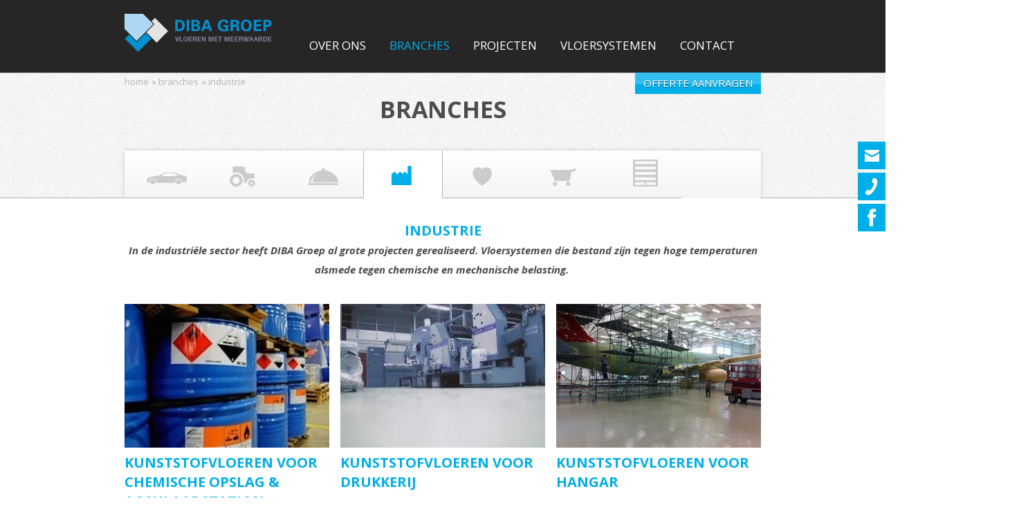

--- FILE ---
content_type: text/html; charset=utf-8
request_url: https://www.dibagroep.nl/branches/industrie
body_size: 5604
content:
<!DOCTYPE html>
<!--[if lt IE 7]>      <html class="no-js lt-ie9 lt-ie8 lt-ie7"> <![endif]-->
<!--[if IE 7]>         <html class="no-js lt-ie9 lt-ie8"> <![endif]-->
<!--[if IE 8]>         <html class="no-js lt-ie9"> <![endif]-->
<!--[if gt IE 8]><!--> <html class="no-js"> <!--<![endif]-->
<head>
  <title> Industrie - DIBA Groep: kunststofvloeren voor elk project</title>
<meta charset="utf-8">
<meta id="testViewport" name="viewport" content="width=device-width, initial-scale=1.0, maximum-scale=1"/>

<link href='//fonts.googleapis.com/css?family=Open+Sans:400,700,400italic,700italic' rel='stylesheet' type='text/css'>
<meta http-equiv="Content-Type" content="text/html; charset=utf-8" />
<meta name="google-site-verification" content="vjtVeQzXc6IrCh6JXAYZR0AE7gDjtL2oB9vQKpfl3Wk" />
<meta name="author" content="Artform internet professionals (www.artform.nl, ask@artform.nl)" />
<meta name="x-ua-compatible" content="IE=edge,chrome=1" />
<meta name="description" content="In de industri&amp;euml;le sector heeft DIBA Groep al grote projecten gerealiseerd. Vloersystemen die bestand zijn tegen hoge temperaturen alsmede tegen chemisc" />
<link rel="canonical" href="https://www.dibagroep.nl/branches/industrie" />
<link rel="shortcut icon" href="/themes/default/images/favicon.ico" />
<script type="text/javascript">var switchTo5x=true;</script>

<script type="text/javascript">
    var _gaq = _gaq || [];
</script>
<!-- Google Tag Manager -->
<script>(function(w,d,s,l,i){w[l]=w[l]||[];w[l].push({'gtm.start':
new Date().getTime(),event:'gtm.js'});var f=d.getElementsByTagName(s)[0],
j=d.createElement(s),dl=l!='dataLayer'?'&l='+l:'';j.async=true;j.src=
'https://www.googletagmanager.com/gtm.js?id='+i+dl;f.parentNode.insertBefore(j,f);
})(window,document,'script','dataLayer','GTM-562LXL3');</script>
<!-- End Google Tag Manager -->

<!-- Yandex.Metrika counter -->
<script type="text/javascript">
(function (d, w, c) {
    (w[c] = w[c] || []).push(function() {
        try {
            w.yaCounter27926607 = new Ya.Metrika({id:27926607,
                    webvisor:true,
                    clickmap:true,
                    trackLinks:true,
                    accurateTrackBounce:true});
        } catch(e) { }
    });

    var n = d.getElementsByTagName("script")[0],
        s = d.createElement("script"),
        f = function () { n.parentNode.insertBefore(s, n); };
    s.type = "text/javascript";
    s.async = true;
    s.src = (d.location.protocol == "https:" ? "https:" : "http:") + "//mc.yandex.ru/metrika/watch.js";

    if (w.opera == "[object Opera]") {
        d.addEventListener("DOMContentLoaded", f, false);
    } else { f(); }
})(document, window, "yandex_metrika_callbacks");
</script>
<noscript><div><img src="//mc.yandex.ru/watch/27926607" style="position:absolute; left:-9999px;" alt="" /></div></noscript>
<!-- /Yandex.Metrika counter --><script src="/js/modernizr-2.6.2.min.js"></script>
<link rel="stylesheet" type="text/css" media="" href="/themes/default/css/style.css" />
</head>
<body id="m-branche" class="a-show">
<!--[if lt IE 8]>
<p class="chromeframe">You are using an <strong>outdated</strong> browser. Please <a href="http://browsehappy.com/">upgrade your browser</a> or <a href="http://www.google.com/chromeframe/?redirect=true">activate Google Chrome Frame</a> to improve your experience.</p>
<![endif]-->

<div id="wrap" class="template-branche">
  <div id="header-wrap">
  <header id="header">
    <a id="logo" href="/" title="Diba Groep"></a>

    <span id="mainmenu-trigger"></span>
    <nav>
    <ul id="mainmenu" class="sitemap-tree">
  <li class="menu-header"><!-- --></li>
  <li class="menu-over-ons first children"><a href="#" title="Over ons" onclick="document.location.href='/over-ons/organisatie';return false;">Over ons</a><ul>
  <li class="menu-header"><!-- --></li>
  <li class="menu-organisatie first"><a href="/over-ons/organisatie" title="Organisatie">Organisatie</a></li>
  <li class="menu-mvo"><a href="/over-ons/mvo" title="MVO">MVO</a></li>
  <li class="menu-partners"><a href="/over-ons/partners" title="Partners">Partners</a></li>
  <li class="menu-wka"><a href="/over-ons/wka" title="WKA">WKA</a></li>
  <li class="menu-nieuws"><a href="/over-ons/nieuws" title="Nieuws">Nieuws</a></li>
  <li class="menu-vacatures"><a href="/over-ons/vacatures" title="Vacatures">Vacatures</a></li>
  <li class="menu-algemene-voorwaarden"><a href="/over-ons/algemene-voorwaarden" title="Algemene Voorwaarden">Algemene Voorwaarden</a></li>
  <li class="menu-solliciteren"><a href="/over-ons/solliciteren" title="Solliciteren">Solliciteren</a></li>
  <li class="menu-zzp-ers"><a href="/over-ons/zzp-ers" title="ZZP'ers">ZZP'ers</a></li>
  <li class="menu-schoonmaakadvies"><a href="/over-ons/schoonmaakadvies" title="Schoonmaakadvies">Schoonmaakadvies</a></li>
  <li class="menu-certificering last"><a href="/over-ons/certificering" title="Certificering" target="_blank">Certificering</a></li>
  <li class="menu-footer"><!-- --></li>
</ul>
</li>
  <li class="menu-branches last children active"><a href="/branches/automotive" title="Branches">Branches</a><ul><li class="first"><a href="/branches/automotive">Automotive</a></li>
<li><a href="/branches/agrarisch">Agrarisch</a></li>
<li><a href="/branches/food-industrie">Food industrie</a></li>
<li><a href="/branches/industrie">Industrie</a></li>
<li><a href="/branches/overheid-zorg">Overheid & Zorg</a></li>
<li><a href="/branches/retail">Retail</a></li>
<li class="last"><a href="/branches/vastgoed-onderhoud">Vastgoed Onderhoud</a></li></ul></li>
  <li class="menu-projecten last children"><a href="/projecten" title="Projecten">Projecten</a><ul>
  <li class="menu-header"><!-- --></li>
  <li class="menu-recente-projecten first last"><a href="/recente-projecten" title="Recente projecten">Recente projecten</a></li>
  <li class="menu-footer"><!-- --></li>
</ul>
</li>
  <li class="menu-vloersystemen last children"><a href="/bestekservice" title="Vloersystemen">Vloersystemen</a><ul>
  <li class="menu-header"><!-- --></li>
  <li class="menu-vloersysteem-informatie first"><a href="/vloersysteem-informatie" title="Vloersysteem informatie">Vloersysteem informatie</a></li>
  <li class="menu-productinformatiebladen-pds"><a href="/productinformatiebladen-pds" title="Productinformatiebladen (PDS)">Productinformatiebladen (PDS)</a></li>
  <li class="menu-veiligheidsbladen-msds"><a href="/veiligheidsbladen-msds" title="Veiligheidsbladen (MSDS)">Veiligheidsbladen (MSDS)</a></li>
  <li class="menu-foto-impressie-gietvloeren last"><a href="/foto-impressie-gietvloeren" title="Foto impressie Gietvloeren">Foto impressie Gietvloeren</a></li>
  <li class="menu-footer"><!-- --></li>
</ul>
</li>
  <li class="menu-contact last"><a href="/contact" title="Contact">Contact</a></li>
  <li class="menu-footer"><!-- --></li>
</ul>
    </nav>

    <a id="button_offerte" href="/offerte-aanvragen">Offerte aanvragen</a>
  </header><!-- #header -->
</div><!-- #header-wrap -->

  <a class="sideslider" id="slider-mail" href="mailto:info@dibagroep.nl" title="E-mail ons">
  <div class="content">
    info@dibagroep.nl
  </div>
</a>

<a class="sideslider" id="slider-call" href="/contact" title="Bel ons">
  <div class="content">
    0413 27 41 05
  </div>
</a>

<a class="sideslider" id="slider-facebook" href="https://www.facebook.com/DIBAGroepBV" target="_blank" title="Volg ons op Facebook">
  <div class="content">
    Volg ons op Facebook
  </div>
</a>
  <div id="content-wrap">
    <div class="grit">
  <div class="column">
    <ul class="sitemap-tree breadcrumb"><li><a href="/" title="Home">Home</a></li>
<li><a href="/branches/automotive" alt="Branches">Branches</a></li>
<li>Industrie</li></ul>  </div>
</div>

<div id="row-first" class="grit">
  <div class="column">
    
<h1>Branches</h1>


      </div><!-- .column -->
</div>

<div class="column">

  
<ul class="sitemap-tree" id="branche-pager">
      <li id="branche-item-2" >
      <a href="/branches/automotive">
        <span class="icon"><!-- --></span>
        <span class="hover"><!-- --></span>
        Automotive      </a>
            <ul>
                  <li><a href="/branches/automotive/carwash">Kunststofvloeren voor Carwash / wasplaats</a></li>
                  <li><a href="/branches/automotive/op-en-afritten">Kunststofvloeren voor Op- en afritten / Hellingbaan</a></li>
                  <li><a href="/branches/automotive/parkeerplaats">Kunststofvloeren voor Parkeergarage</a></li>
                  <li><a href="/branches/automotive/showroom">Kunststofvloeren voor Showroom</a></li>
                  <li><a href="/branches/automotive/werkplaats">Kunststofvloeren voor Werkplaats</a></li>
              </ul>
          </li>
      <li id="branche-item-1" >
      <a href="/branches/agrarisch">
        <span class="icon"><!-- --></span>
        <span class="hover"><!-- --></span>
        Agrarisch      </a>
            <ul>
                  <li><a href="/branches/agrarisch/voergoot">Coatingvloer voor Voergoot</a></li>
                  <li><a href="/branches/agrarisch/melkstal">Coatingvloeren voor Melkstal</a></li>
                  <li><a href="/branches/agrarisch/opruwen-vloeren">Coatingvloeren voor Opruwen vloeren</a></li>
                  <li><a href="/branches/agrarisch/robotruimte">Coatingvloeren voor Robotruimte</a></li>
                  <li><a href="/branches/agrarisch/tanklokaal">Coatingvloeren voor Tanklokalen</a></li>
                  <li><a href="/branches/agrarisch/vleesvarkenstallen">Coatingvloeren voor Vleesvarkenstallen</a></li>
                  <li><a href="/branches/agrarisch/zeugen-kraamafdeling">Coatingvloeren voor Zeugen kraamafdeling</a></li>
              </ul>
          </li>
      <li id="branche-item-3" >
      <a href="/branches/food-industrie">
        <span class="icon"><!-- --></span>
        <span class="hover"><!-- --></span>
        Food industrie      </a>
            <ul>
                  <li><a href="/branches/food-industrie/bakkerij">Kunststofvloeren voor Bakkerij</a></li>
                  <li><a href="/branches/food-industrie/keuken">Kunststofvloeren voor Keuken</a></li>
                  <li><a href="/branches/food-industrie/koel-en-vriesruimte">Kunststofvloeren voor Koel- en vriesruimte</a></li>
                  <li><a href="/branches/food-industrie/koel-en-vriesruimte-schip">Kunststofvloeren voor Koel- en vriesruimte schip</a></li>
                  <li><a href="/branches/food-industrie/vleesverwerking">Kunststofvloeren voor Vleesverwerking</a></li>
              </ul>
          </li>
      <li id="branche-item-4"  class="activeSlide">
      <a href="/branches/industrie">
        <span class="icon"><!-- --></span>
        <span class="hover"><!-- --></span>
        Industrie      </a>
            <ul>
                  <li><a href="/branches/industrie/chemische-opslag">Kunststofvloeren voor Chemische opslag & acculaadstation</a></li>
                  <li><a href="/branches/industrie/drukkerij">Kunststofvloeren voor Drukkerij</a></li>
                  <li><a href="/branches/industrie/hangar">Kunststofvloeren voor Hangar</a></li>
                  <li><a href="/branches/industrie/metaalbewerking">Kunststofvloeren voor Metaalbewerking</a></li>
                  <li><a href="/branches/industrie/petrochemisch">Kunststofvloeren voor Petrochemisch</a></li>
              </ul>
          </li>
      <li id="branche-item-5" >
      <a href="/branches/overheid-zorg">
        <span class="icon"><!-- --></span>
        <span class="hover"><!-- --></span>
        Overheid & Zorg      </a>
            <ul>
                  <li><a href="/branches/overheid-zorg/operatieruimte">Kunststofvloeren voor Behandelkamer</a></li>
                  <li><a href="/branches/overheid-zorg/kinderdagverblijf">Kunststofvloeren voor Kinderdagverblijf</a></li>
                  <li><a href="/branches/overheid-zorg/leslokalen">Kunststofvloeren voor Leslokaal / School</a></li>
                  <li><a href="/branches/overheid-zorg/operatiekamer">Kunststofvloeren voor Operatiekamer</a></li>
                  <li><a href="/branches/overheid-zorg/politiecellen">Kunststofvloeren voor Politiecellen</a></li>
                  <li><a href="/branches/overheid-zorg/stallingruimte">Kunststofvloeren voor Stallingsruimte brandweer</a></li>
                  <li><a href="/branches/overheid-zorg/verblijfruimte">Kunststofvloeren voor Verblijfruimte</a></li>
              </ul>
          </li>
      <li id="branche-item-6" >
      <a href="/branches/retail">
        <span class="icon"><!-- --></span>
        <span class="hover"><!-- --></span>
        Retail      </a>
            <ul>
                  <li><a href="/branches/retail/bouwmarkten">Kunststofvloeren voor Bouwmarkten</a></li>
                  <li><a href="/branches/retail/magazijn">Kunststofvloeren voor Magazijn</a></li>
                  <li><a href="/branches/retail/supermarkt">Kunststofvloeren voor Supermarkt</a></li>
                  <li><a href="/branches/retail/winkelruimte">Kunststofvloeren voor Winkel</a></li>
              </ul>
          </li>
      <li id="branche-item-9" >
      <a href="/branches/vastgoed-onderhoud">
        <span class="icon"><!-- --></span>
        <span class="hover"><!-- --></span>
        Vastgoed Onderhoud      </a>
            <ul>
                  <li><a href="/branches/vastgoed-onderhoud/kunststofvloeren-voor-balkonvloeren">Kunststofvloeren voor Balkonvloeren</a></li>
                  <li><a href="/branches/vastgoed-onderhoud/kunststofvloeren-voor-berging-vloeren">Kunststofvloeren voor Berging-vloeren</a></li>
                  <li><a href="/branches/vastgoed-onderhoud/kunststofvloeren-voor-galerijvloeren">Kunststofvloeren voor Galerijvloeren</a></li>
                  <li><a href="/branches/vastgoed-onderhoud/kunststofvloeren-voor-parkeergarage-parkeerdek">Kunststofvloeren voor Parkeergarage / Parkeerdek</a></li>
                  <li><a href="/branches/vastgoed-onderhoud/kunststofvloeren-voor-trappenhuizen">Kunststofvloeren voor Trappenhuizen</a></li>
              </ul>
          </li>
  </ul>
  <div id="row-intro">
    <h2>Industrie</h2>
    <p><em><strong>In de industri&euml;le sector heeft DIBA Groep al grote projecten gerealiseerd. Vloersystemen die bestand zijn tegen hoge temperaturen alsmede tegen chemische en mechanische belasting.&nbsp;</strong></em></p>  </div>

  <div id="ruimte-list" class="grid">
  <div class="grid__item one-third">
  <div class="equal">
    <a href="/branches/industrie/chemische-opslag">
    <img src="/af/uploads/c/296x208s/d/5/industrie-chemische-opslag.jpg" height="208" alt="Kunststofvloeren voor Chemische opslag & acculaadstation" />
    </a>
    <h3>Kunststofvloeren voor Chemische opslag & acculaadstation</h3>

    <p>Bij veel industri&euml;le bedrijven bevindt zich een chemische opslag en/of een acculaadstation. Het logistieke proces moet veilig en snel kunnen zijn.</p>  </div>
  <a class="btn" href="/branches/industrie/chemische-opslag">Meer Informatie</a>
</div><div class="grid__item one-third">
  <div class="equal">
    <a href="/branches/industrie/drukkerij">
    <img src="/af/uploads/c/296x208s/d/1/drukkerij.JPG" height="208" alt="Kunststofvloeren voor Drukkerij" />
    </a>
    <h3>Kunststofvloeren voor Drukkerij</h3>

    <p>Er moeten deadlines gehaald worden, een laatste advertentie of aanpassing. De persen draaien en de printers rammelen.&nbsp;</p>  </div>
  <a class="btn" href="/branches/industrie/drukkerij">Meer Informatie</a>
</div><div class="grid__item one-third">
  <div class="equal">
    <a href="/branches/industrie/hangar">
    <img src="/af/uploads/c/296x208s/b/5/hangaar-maas-aviation-foto-van-mike-p.JPG" height="208" alt="Kunststofvloeren voor Hangar" />
    </a>
    <h3>Kunststofvloeren voor Hangar</h3>

    <p>Een hangar staat meestal op een vliegveld maar is ook op vliegdekschepen te vinden. De vliegtuigen staan er in opslag, om ze te onderhouden of te repareren.</p>  </div>
  <a class="btn" href="/branches/industrie/hangar">Meer Informatie</a>
</div><div class="grid__item one-third">
  <div class="equal">
    <a href="/branches/industrie/metaalbewerking">
    <img src="/af/uploads/c/296x208s/b/9/diba-industriefolder83.JPG" height="208" alt="Kunststofvloeren voor Metaalbewerking" />
    </a>
    <h3>Kunststofvloeren voor Metaalbewerking</h3>

    <p>In de metaalindustrie worden ruwe metalen bruikbaar gemaakt voor techniek en praktische toepassingen.<br />Er wordt hard gewerkt, er liggen overal staalsplinters.</p>  </div>
  <a class="btn" href="/branches/industrie/metaalbewerking">Meer Informatie</a>
</div><div class="grid__item one-third">
  <div class="equal">
    <a href="/branches/industrie/petrochemisch">
    <img src="/af/uploads/c/296x208s/1/1/industrie-petro-chemisch.jpg" height="208" alt="Kunststofvloeren voor Petrochemisch" />
    </a>
    <h3>Kunststofvloeren voor Petrochemisch</h3>

    <p><span style="font-family: Arial;">De petrochemische industrie houdt zich bezig met de verwerking van aardoliefracties tot verschillende chemische producten.</span></p>  </div>
  <a class="btn" href="/branches/industrie/petrochemisch">Meer Informatie</a>
</div>  </div><!-- #ruimte-list -->
</div><!-- .column -->
    <div id="row-aside" class="row-aside__push grit">
  <div class="column">
    <div class="grid"><div class="af-widget af-widget-1 clearfix type-border"><h2>
    Nieuws
  </h2><div><div class="newswidget"><div class="newswidget-item"><h3><a href="/over-ons/nieuws/effectief-verkopen-in-de-praktijk">Effectief verkopen in de praktijk!</a></h3><span>18-04-2025</span></div><div class="newswidget-item"><h3><a href="/over-ons/nieuws/dag-van-de-inzet">Dag van de Inzet</a></h3><span>11-04-2025</span></div><div class="newswidget-item"><h3><a href="/over-ons/nieuws/innovatiekracht-2024">Innovatiekracht 2024</a></h3><span>11-03-2025</span></div><div class="widget-paragraph"><a class="btn" href="/over-ons/nieuws" title="bekijk hier alle nieuwsberichten">Meer nieuws</a></div></div></div></div><div class="af-widget af-widget-2 clearfix type-border"><h2>
    Offerte aanvragen
  </h2><a href="https://www.dibagroep.nl/offerte-aanvragen" title="" target="_blank"><img src="/af/uploads/o/5/3/diba-offerte-afb.jpg" alt=""></a></div><div class="af-widget af-widget-3 clearfix type-border"><h2>VOORDELEN</h2><div><div class="widget af-photoreport-widget clearfix"><div class="photos"><img src="/af/uploads/c/300x225s/2/4/dibagroep-voordelen-5.png" alt="" /><img style="display:none;" src="/af/uploads/c/300x225s/b/e/dibagroep-voordelen-1.png" alt="" /><img style="display:none;" src="/af/uploads/c/300x225s/6/c/dibagroep-voordelen-2.png" alt="" /><img style="display:none;" src="/af/uploads/c/300x225s/0/1/dibagroep-voordelen-3.png" alt="" /><img style="display:none;" src="/af/uploads/c/300x225s/d/7/dibagroep-voordelen-4.png" alt="" /></div><div class="af-photoreport-widget-pager"></div></div></div></div></div>  </div>
</div><!-- #row-aside -->  </div><!-- #content-wrap -->

  <div id="footer-wrap">
  <div id="footer-bg"></div>
  <footer id="footer" class="clearfix">

    <div id="footer1">
      <!--      <ul id="footer-menu" class="sitemap-tree">-->
<!--        <li><a href="#">Nieuwsbrief</a></li>-->
<!--        <li><a href="#">Inloggen</a></li>-->
<!--      </ul>-->

      <div id="search-form-wrap">
        <form id="search-form" action="/zoeken" method="get">
          <input placeholder="zoeken" id="search-form-input" type="text" name="q" value="" />
          <input id="search-form-submit" type="submit" value="" />
        </form>
      </div>

      <ul id="social" class="sitemap-tree">
        <li class="facebook"><a href="https://www.facebook.com/DIBAGroepBV" target="_blank" rel="nofollow">facebook</a></li>
        <li class="linkedin"><a href="http://www.linkedin.com/company/diba-kunststofvloeren-groep" target="_blank" rel="nofollow">linkedin</a></li>
        <li class="youtube"><a href="http://www.youtube.com/Dibagroep" target="_blank" rel="nofollow">youtube</a></li>
        <li class="share"><span class='st_sharethis'></span></li>
      </ul>
    </div><!-- #footer1 -->

    <table id="footer2">
      <tr>
        <td>
          <div id="footer-contact">
            <div class="af-widget af-widget-1 clearfix">
  <div class="widget-paragraph">DIBA Groep B.V.<br> Koperslagerstraat 16, 5405 BS Uden<br>Jagersveld 10, 5405 BW Uden<br> Postbus 143, 5400 AC Uden<br> Tel.: <a href="tel:0413274105">0413 27 41 05</a><br> <a href="mailto:info@dibagroep.nl">info@dibagroep.nl</a></div>
  <ul class="sitemap-list">
    <li><a href="/disclaimer" title="Disclaimer">Disclaimer</a></li>
    <li><a href="/cookiebeleid" title="Cookiebeleid">Cookiebeleid</a></li>
  </ul>
</div>          </div><!-- #footer-contact -->
        </td>
        <td>
          <ul id="footermenu" class="sitemap-tree">
  <li class="menu-header"><!-- --></li>
  <li class="menu-kunststofvloeren first"><a href="/kunststofvloeren" title="Kunststofvloeren">Kunststofvloeren</a></li>
  <li class="menu-industrievloer"><a href="/industrievloer" title="Industrievloer">Industrievloer</a></li>
  <li class="menu-bedrijfsvloeren"><a href="/bedrijfsvloeren" title="Bedrijfsvloeren">Bedrijfsvloeren</a></li>
  <li class="menu-horecavloeren"><a href="/horecavloeren" title="Horecavloeren">Horecavloeren</a></li>
  <li class="menu-keukenvloeren"><a href="/keukenvloeren" title="Keukenvloeren">Keukenvloeren</a></li>
  <li class="menu-galerijvloeren"><a href="/galerijvloeren" title="Galerijvloeren">Galerijvloeren</a></li>
  <li class="menu-melkstalvloer"><a href="/melkstalvloer" title="Melkstalvloer">Melkstalvloer</a></li>
  <li class="menu-bekijk-meer-vloeren last"><a href="/meer-vloeren" title="Bekijk meer vloeren">Bekijk meer vloeren</a></li>
  <li class="menu-footer"><!-- --></li>
</ul>
        </td>
        <td>
                  </td>
        <td></td>
        <td>
          <ul id="certs" class="sitemap-tree clearfix">
            <li id="leangreen"></li>
          </ul>
          <div id="copy">
            Copyright &copy; 2026 DIBA GROEP. Alle rechten behouden.<br />
            DIBA Groep is een samenwerkingsverband tussen Van der Ven Vloertechniek, Vavier Kunststofvloeren en VSO service.
          </div>
        </td>
      </tr>
    </table>

  </footer><!-- #footer -->
</div><!-- #footer-wrap -->
</div><!-- #wrap -->

  <!-- Google-code voor remarketingtag -->
<!--------------------------------------------------
Remarketingtags mogen niet worden gekoppeld aan gegevens waarmee iemand persoonlijk kan worden geïdentificeerd of op pagina's worden geplaatst die binnen gevoelige categorieën vallen. Meer informatie en instructies voor het instellen van de tag zijn te vinden op: http://google.com/ads/remarketingsetup
--------------------------------------------------->
<script type="text/javascript">
/* <![CDATA[ */
var google_conversion_id = 1048988343;
var google_custom_params = window.google_tag_params; var google_remarketing_only = true;
/* ]]> */
</script>
<script type="text/javascript" src="//www.googleadservices.com/pagead/conversion.js">
</script>
<noscript>
<div style="display:inline;">
<img height="1" width="1" style="border-style:none;" alt="" src="//googleads.g.doubleclick.net/pagead/viewthroughconversion/1048988343/?value=0&amp;guid=ON&amp;script=0"/>
</div>
</noscript><script type="text/javascript" src="/js/base/jquery.min.js"></script>
<script type="text/javascript" src="/js/plugins/jquery.cycle.all.js"></script>
<script type="text/javascript" src="/themes/default/js/main.js"></script>

<script type="text/javascript">
<!--
$(document).ready(function(){
    Artform.Main.equalHeight('#ruimte-list', '.equal');Artform.Main.mobileScroll('#ruimte-list');
    Artform.Photoreport.initWidget();
    Artform.Main.mobileMainMenu();
    $("#row-aside .af-widget").wrap("<div class=\"grid__item one-third\" />");
    Artform.Main.equalHeight('#row-aside', '.af-widget');
    Artform.Main.windowResize();
});
//-->
</script>
</body>
</html>


--- FILE ---
content_type: text/css
request_url: https://www.dibagroep.nl/themes/default/css/style.css
body_size: 21909
content:
@charset "UTF-8";
/*------------------------------------*\
    STYLE.CSS
\*------------------------------------*/
/**
 *
 * sass -E utf-8 --watch style.scss:style.min.css --style compressed
 *
 * Here we pull in some variables, include the inuit.css framework, then add our
 * project-specific components afterwards.
 */
/**
 * Setup
 */
/*------------------------------------*\
    INUIT.CSS
\*------------------------------------*/
/*!*
 *
 * inuitcss.com -- @inuitcss -- @csswizardry
 *
 */
/**
 * inuit.css acts as a base stylesheet which you should extend with your own
 * theme stylesheet.
 *
 * inuit.css aims to do the heavy lifting; sorting objects and abstractions,
 * design patterns and fiddly bits of CSS, whilst leaving as much design as
 * possible to you. inuit.css is the scaffolding to your decorator.
 *
 * This stylesheet is heavily documented and contains lots of comments, please
 * take care to read and refer to them as you build. For further support please
 * tweet at @inuitcss.
 *
 * Owing to the amount of comments please only ever use minified CSS in
 * production. This file is purely a dev document.
 *
 * The table of contents below maps to section titles of the same name, to jump
 * to any section simply run a find for $[SECTION-TITLE].
 *
 * Most objects and abstractions come with a chunk of markup that you should be
 * able to paste into any view to quickly see how the CSS works in conjunction
 * with the correct HTML.
 *
 * inuit.css is written to this standard: github.com/csswizardry/CSS-Guidelines
 *
 * LICENSE
 *
 * Copyright 2013 Harry Roberts
 *
 * Licensed under the Apache License, Version 2.0 (the "License");
 * you may not use this file except in compliance with the License.
 * You may obtain a copy of the License at
 *
 * http://apache.org/licenses/LICENSE-2.0
 *
 * Unless required by applicable law or agreed to in writing, software
 * distributed under the License is distributed on an "AS IS" BASIS,
 * WITHOUT WARRANTIES OR CONDITIONS OF ANY KIND, either express or implied.
 * See the License for the specific language governing permissions and
 * limitations under the License.
 *
 * Thank you for choosing inuit.css. May your web fonts render perfectly.
 */
/*------------------------------------*\
    $CONTENTS
\*------------------------------------*/
/**
 * CONTENTS............You’re reading it!
 * WARNING.............Here be dragons!
 * IMPORTS.............Begin importing the sections below
 *
 * MIXINS..............Super-simple Sass stuff
 * NORMALIZE...........normalize.css
 * RESET...............Set some defaults
 * CLEARFIX............
 * SHARED..............Shared declarations
 *
 * MAIN................High-level elements like `html`, `body`, etc.
 * HEADINGS............Double-stranded heading hierarchy
 * PARAGRAPHS..........
 * SMALLPRINT..........Smaller text elements like `small`
 * QUOTES..............
 * CODE................
 * LISTS...............
 * IMAGES..............
 * TABLES..............
 * FORMS...............
 *
 * GRIDS...............Fluid, proportional and nestable grids
 * FLEXBOX.............Crudely emulate flexbox
 * COLUMNS.............CSS3 columns
 * NAV.................A simple abstraction to put a list in horizontal nav mode
 * OPTIONS.............Grouped nav items
 * PAGINATION..........Very stripped back, basic paginator
 * BREADCRUMB..........Simple breadcrumb trail object
 * MEDIA...............Media object
 * MARGINALIA..........Simple marginalia content
 * ISLAND..............Boxed off content
 * BLOCK-LIST..........Blocky lists of content
 * MATRIX..............Gridded lists
 * SPLIT...............A simple split-in-two object
 * THIS-OR-THIS........Options object
 * LINK-COMPLEX........
 * FLYOUT..............Flyout-on-hover object
 * ARROWS..............CSS arrows
 * SPRITE..............Generic spriting element
 * ICON-TEXT...........Icon and text couplings
 * BEAUTONS............Use the beautons micro library
 * LOZENGES............Basic lozenge styles
 * RULES...............Horizontal rules
 * STATS...............Simple stats object
 * GREYBOX.............Wireframing styles
 *
 * WIDTHS..............Width classes for use alongside the grid system etc.
 * PUSH................Push classes for manipulating grids
 * PULL................Pull classes for manipulating grids
 * BRAND...............Helper class to apply brand treatment to elements
 * HELPER..............A series of helper classes to use arbitrarily
 * DEBUG...............Enable to add visual flags for debugging purposes
 */
/*------------------------------------*\
    $WARNING
\*------------------------------------*/
/*
 * inuit.css, being an OO framework, works in keeping with the open/closed
 * principle. The variables you set previously are now being used throughout
 * inuit.css to style everything we need for a base. Any custom styles SHOULD
 * NOT be added or modified in inuit.css directly, but added via your theme
 * stylesheet as per the open/closed principle:
 *
 * csswizardry.com/2012/06/the-open-closed-principle-applied-to-css
 *
 * Try not to edit any CSS beyond this point; if you find you need to do so
 * it is a failing of the framework so please tweet at @inuitcss.
 */
/*------------------------------------*\
    $IMPORTS
\*------------------------------------*/
/**
 * Generic utility styles etc.
 */
/*------------------------------------*\
    $DEFAULTS
\*------------------------------------*/
/**
 * inuit.css’ default variables. Redefine these in your `_vars.scss` file (found
 * in the inuit.css-web-template) to override them.
 */
/*------------------------------------*\
    $DEBUG
\*------------------------------------*/
/**
 * Debug mode will visually highlight any potential markup/accessibility quirks
 * in the browser. Set to `true` or `false`.
 */
/*------------------------------------*\
    $BORDER-BOX
\*------------------------------------*/
/**
 * Do you want all elements to adopt `box-sizing:border-box;` as per
 * paulirish.com/2012/box-sizing-border-box-ftw ?
 */
/*------------------------------------*\
    $BASE
\*------------------------------------*/
/**
 * Base stuff
 */
/**
 * Base font-family.
 */
/**
 * Default colour for objects’ borders etc.
 */
/*------------------------------------*\
    $RESPONSIVE
\*------------------------------------*/
/**
 * Responsiveness?
 */
/**
 * Responsiveness for widescreen/high resolution desktop monitors and beyond?
 * Note: `$responsive` variable above must be set to true before enabling this.
 */
/**
 * Responsive push and pull produce a LOT of code, only turn them on if you
 * definitely need them.
 */
/**
 * Note: `$push` variable above must be set to true before enabling these.
 */
/**
 * Note: `$pull` variable above must be set to true before enabling these.
 */
/**
 * Tell inuit.css when breakpoints start.
 */
/*------------------------------------*\
    $FONT-SIZES
\*------------------------------------*/
/**
 * Font-sizes (in pixels). Refer to relevant sections for their implementations.
 */
/*------------------------------------*\
    $QUOTES
\*------------------------------------*/
/**
 * English quote marks?
 */
/**
 * If you want English quotes then please do not edit these; they’re only here
 * because Sass needs them.
 */
/**
 * If you need non-English quotes, please alter the following values accordingly:
 */
/*------------------------------------*\
    $BRAND
\*------------------------------------*/
/**
 * Brand stuff
 */
/**
 * How big would you like round corners to be by default?
 */
/*------------------------------------*\
    $OBJECTS AND ABSTRACTIONS
\*------------------------------------*/
/**
 * Which objects and abstractions would you like to use?
 */
/*------------------------------------*\
    $FRAMEWORK
\*------------------------------------*/
/**
 * inuit.css will work these next ones out for use within the framework.
 *
 * Assign our `$base-line-height` to a new spacing var for more transparency.
 */
/*------------------------------------*\
    $MIXINS
\*------------------------------------*/
/**
 * Create a fully formed type style (sizing and vertical rhythm) by passing in a
 * single value, e.g.:
 *
   `@include font-size(10px);`
 *
 * Thanks to @redclov3r for the `line-height` Sass:
 * twitter.com/redclov3r/status/250301539321798657
 */
/**
 * Style any number of headings in one fell swoop, e.g.:
 *
   .foo{
       @include headings(1, 3){
           color:#BADA55;
       }
    }
 *
 * With thanks to @lar_zzz, @paranoida, @rowanmanning and ultimately
 * @thierrylemoulec for refining and improving my initial mixin.
 */
/**
 * Create vendor-prefixed CSS in one go, e.g.
 *
   `@include vendor(border-radius, 4px);`
 *
 */
/**
 * Create CSS keyframe animations for all vendors in one go, e.g.:
 *
   .foo{
       @include vendor(animation, shrink 3s);
   }

   @include keyframe(shrink){
       from{
           font-size:5em;
       }
   }
 *
 * Courtesy of @integralist: twitter.com/integralist/status/260484115315437569
 */
/**
 * Force overly long spans of text to truncate, e.g.:
 *
   `@include truncate(100%);`
 *
 * Where `$truncation-boundary` is a united measurement.
 */
/**
 * CSS arrows!!! But... before you read on, you might want to grab a coffee...
 *
 * This mixin creates a CSS arrow on a given element. We can have the arrow
 * appear in one of 12 locations, thus:
 *
 *       01    02    03
 *    +------------------+
 * 12 |                  | 04
 *    |                  |
 * 11 |                  | 05
 *    |                  |
 * 10 |                  | 06
 *    +------------------+
 *       09    08    07
 *
 * You pass this position in along with a desired arrow color and optional
 * border color, for example:
 *
 * `@include arrow(top, left, red)`
 *
 * for just a single, red arrow, or:
 *
 * `@include arrow(bottom, center, red, black)`
 *
 * which will create a red triangle with a black border which sits at the bottom
 * center of the element. Call the mixin thus:
 *
   .foo{
       background-color:#BADA55;
       border:1px solid #ACE;
       @include arrow(top, left, #BADA55, #ACE);
   }
 *
 */
/**
 * Media query mixin.
 *
 * It’s not great practice to define solid breakpoints up-front, preferring to
 * modify your design when it needs it, rather than assuming you’ll want a
 * change at ‘mobile’. However, as inuit.css is required to take a hands off
 * approach to design decisions, this is the closest we can get to baked-in
 * responsiveness. It’s flexible enough to allow you to set your own breakpoints
 * but solid enough to be frameworkified.
 *
 * We define some broad breakpoints in our vars file that are picked up here
 * for use in a simple media query mixin. Our options are:
 *
 * palm
 * lap
 * lap-and-up
 * portable
 * desk
 * desk-wide
 *
 * Not using a media query will, naturally, serve styles to all devices.
 *
 * `@include media-query(palm){ [styles here] }`
 *
 * We work out your end points for you:
 */
/*! normalize.css v2.1.0 | MIT License | git.io/normalize */
/* ==========================================================================
   HTML5 display definitions
   ========================================================================== */
/*
 * Correct `block` display not defined in IE 8/9.
 */
article,
aside,
details,
figcaption,
figure,
footer,
header,
hgroup,
main,
nav,
section,
summary {
  display: block;
}

/*
 * Correct `inline-block` display not defined in IE 8/9.
 */
audio,
canvas,
video {
  display: inline-block;
}

/*
 * Prevent modern browsers from displaying `audio` without controls.
 * Remove excess height in iOS 5 devices.
 */
audio:not([controls]) {
  display: none;
  height: 0;
}

/*
 * Address styling not present in IE 8/9.
 */
[hidden] {
  display: none;
}

/* ==========================================================================
   Base
   ========================================================================== */
/*
 * 1. Set default font family to sans-serif.
 * 2. Prevent iOS text size adjust after orientation change, without disabling
 *    user zoom.
 */
html {
  font-family: sans-serif;
  /* 1 */
  -webkit-text-size-adjust: 100%;
  /* 2 */
  -ms-text-size-adjust: 100%;
  /* 2 */
}

/*
 * Remove default margin.
 */
body {
  margin: 0;
}

/* ==========================================================================
   Links
   ========================================================================== */
/*
 * Address `outline` inconsistency between Chrome and other browsers.
 */
a:focus {
  outline: thin dotted;
}

/*
 * Improve readability when focused and also mouse hovered in all browsers.
 */
a:active,
a:hover {
  outline: 0;
}

/* ==========================================================================
   Typography
   ========================================================================== */
/*
 * Address variable `h1` font-size and margin within `section` and `article`
 * contexts in Firefox 4+, Safari 5, and Chrome.
 */
h1 {
  font-size: 2em;
  margin: 0.67em 0;
}

/*
 * Address styling not present in IE 8/9, Safari 5, and Chrome.
 */
abbr[title] {
  border-bottom: 1px dotted;
}

/*
 * Address style set to `bolder` in Firefox 4+, Safari 5, and Chrome.
 */
b,
strong {
  font-weight: bold;
}

/*
 * Address styling not present in Safari 5 and Chrome.
 */
dfn {
  font-style: italic;
}

/*
 * Address differences between Firefox and other browsers.
 */
hr {
  -moz-box-sizing: content-box;
  box-sizing: content-box;
  height: 0;
}

/*
 * Address styling not present in IE 8/9.
 */
mark {
  background: #ff0;
  color: #000;
}

/*
 * Correct font family set oddly in Safari 5 and Chrome.
 */
code,
kbd,
pre,
samp {
  font-family: monospace, serif;
  font-size: 1em;
}

/*
 * Improve readability of pre-formatted text in all browsers.
 */
pre {
  white-space: pre-wrap;
}

/*
 * Set consistent quote types.
 */
q {
  quotes: "\201C" "\201D" "\2018" "\2019";
}

/*
 * Address inconsistent and variable font size in all browsers.
 */
small {
  font-size: 80%;
}

/*
 * Prevent `sub` and `sup` affecting `line-height` in all browsers.
 */
sub,
sup {
  font-size: 75%;
  line-height: 0;
  position: relative;
  vertical-align: baseline;
}

sup {
  top: -0.5em;
}

sub {
  bottom: -0.25em;
}

/* ==========================================================================
   Embedded content
   ========================================================================== */
/*
 * Remove border when inside `a` element in IE 8/9.
 */
img {
  border: 0;
}

/*
 * Correct overflow displayed oddly in IE 9.
 */
svg:not(:root) {
  overflow: hidden;
}

/* ==========================================================================
   Figures
   ========================================================================== */
/*
 * Address margin not present in IE 8/9 and Safari 5.
 */
figure {
  margin: 0;
}

/* ==========================================================================
   Forms
   ========================================================================== */
/*
 * Define consistent border, margin, and padding.
 */
fieldset {
  border: 1px solid #c0c0c0;
  margin: 0 2px;
  padding: 0.35em 0.625em 0.75em;
}

/*
 * 1. Correct `color` not being inherited in IE 8/9.
 * 2. Remove padding so people aren't caught out if they zero out fieldsets.
 */
legend {
  border: 0;
  /* 1 */
  padding: 0;
  /* 2 */
}

/*
 * 1. Correct font family not being inherited in all browsers.
 * 2. Correct font size not being inherited in all browsers.
 * 3. Address margins set differently in Firefox 4+, Safari 5, and Chrome.
 */
button,
input,
select,
textarea {
  font-family: inherit;
  /* 1 */
  font-size: 100%;
  /* 2 */
  margin: 0;
  /* 3 */
}

/*
 * Address Firefox 4+ setting `line-height` on `input` using `!important` in
 * the UA stylesheet.
 */
button,
input {
  line-height: normal;
}

/*
 * Address inconsistent `text-transform` inheritance for `button` and `select`.
 * All other form control elements do not inherit `text-transform` values.
 * Correct `button` style inheritance in Chrome, Safari 5+, and IE 8+.
 * Correct `select` style inheritance in Firefox 4+ and Opera.
 */
button,
select {
  text-transform: none;
}

/*
 * 1. Avoid the WebKit bug in Android 4.0.* where (2) destroys native `audio`
 *    and `video` controls.
 * 2. Correct inability to style clickable `input` types in iOS.
 * 3. Improve usability and consistency of cursor style between image-type
 *    `input` and others.
 */
button,
html input[type="button"],
input[type="reset"],
input[type="submit"] {
  -webkit-appearance: button;
  /* 2 */
  cursor: pointer;
  /* 3 */
}

/*
 * Re-set default cursor for disabled elements.
 */
button[disabled],
html input[disabled] {
  cursor: default;
}

/*
 * 1. Address box sizing set to `content-box` in IE 8/9.
 * 2. Remove excess padding in IE 8/9.
 */
input[type="checkbox"],
input[type="radio"] {
  box-sizing: border-box;
  /* 1 */
  padding: 0;
  /* 2 */
}

/*
 * 1. Address `appearance` set to `searchfield` in Safari 5 and Chrome.
 * 2. Address `box-sizing` set to `border-box` in Safari 5 and Chrome
 *    (include `-moz` to future-proof).
 */
input[type="search"] {
  -webkit-appearance: textfield;
  /* 1 */
  -moz-box-sizing: content-box;
  -webkit-box-sizing: content-box;
  /* 2 */
  box-sizing: content-box;
}

/*
 * Remove inner padding and search cancel button in Safari 5 and Chrome
 * on OS X.
 */
input[type="search"]::-webkit-search-cancel-button,
input[type="search"]::-webkit-search-decoration {
  -webkit-appearance: none;
}

/*
 * Remove inner padding and border in Firefox 4+.
 */
button::-moz-focus-inner,
input::-moz-focus-inner {
  border: 0;
  padding: 0;
}

/*
 * 1. Remove default vertical scrollbar in IE 8/9.
 * 2. Improve readability and alignment in all browsers.
 */
textarea {
  overflow: auto;
  /* 1 */
  vertical-align: top;
  /* 2 */
}

/* ==========================================================================
   Tables
   ========================================================================== */
/*
 * Remove most spacing between table cells.
 */
table {
  border-collapse: collapse;
  border-spacing: 0;
}

/*------------------------------------*\
    $RESET
\*------------------------------------*/
/**
 * A more considered reset; more of a restart...
 * As per: csswizardry.com/2011/10/reset-restarted
 */
/**
* Let’s make the box model all nice, shall we...?
*/
* {
  *behavior: url(/themes/default/js/boxsizing.htc);
}
*, *:before, *:after {
  -webkit-box-sizing: border-box;
  -moz-box-sizing: border-box;
  -ms-box-sizing: border-box;
  -o-box-sizing: border-box;
  box-sizing: border-box;
}

/**
 * The usual...
 */
h1, h2, h3, h4, h5, h6,
p, blockquote, pre,
dl, dd, ol, ul,
form, fieldset, legend,
table, th, td, caption,
hr {
  margin: 0;
  padding: 0;
}

/**
 * Give a help cursor to elements that give extra info on `:hover`.
 */
abbr[title], dfn[title] {
  cursor: help;
}

/**
 * Remove underlines from potentially troublesome elements.
 */
u, ins {
  text-decoration: none;
}

/**
 * Apply faux underline via `border-bottom`.
 */
ins {
  border-bottom: 1px solid;
}

/**
 * So that `alt` text is visually offset if images don’t load.
 */
img {
  font-style: italic;
}

/**
 * Give form elements some cursor interactions...
 */
label,
input,
textarea,
button,
select,
option {
  cursor: pointer;
}

.text-input:active,
.text-input:focus,
textarea:active,
textarea:focus {
  cursor: text;
  outline: none;
}

/*------------------------------------*\
    $CLEARFIX
\*------------------------------------*/
/**
 * Micro clearfix, as per: css-101.org/articles/clearfix/latest-new-clearfix-so-far.php
 * Extend the clearfix class with Sass to avoid the `.cf` class appearing over
 * and over in your markup.
 */
.cf:after, .nav:after, .clearfix:after, #content-wrap:after, .breadcrumb:after, #branche-pager:after {
  content: "";
  display: table;
  clear: both;
}

/*------------------------------------*\
    $SHARED
\*------------------------------------*/
/**
 * Where `margin-bottom` is concerned, this value will be the same as the
 * base line-height. This allows us to keep a consistent vertical rhythm.
 * As per: csswizardry.com/2012/06/single-direction-margin-declarations
 */
/**
 * Base elements
 */
h1, h2, h3, h4, h5, h6, hgroup,
ul, ol, dl,
blockquote, p, address,
table,
fieldset, figure,
pre,
.form-fields > li,
.media,
.island,
.islet {
  margin-bottom: 16px;
  margin-bottom: 1.06667rem;
}
.islet h1, .islet h2, .islet h3, .islet h4, .islet h5, .islet h6, .islet hgroup, .islet
ul, .islet ol, .islet dl, .islet
blockquote, .islet p, .islet address, .islet
table, .islet
fieldset, .islet figure, .islet
pre, .islet .form-fields > li, .islet
.media, .islet
.island, .islet
.islet {
  margin-bottom: 8px;
  margin-bottom: 0.53333rem;
}

/**
 * Doubled up `margin-bottom` helper class.
 */
.landmark {
  margin-bottom: 32px;
  margin-bottom: 2.13333rem;
}

/**
 * `hr` elements only take up a few pixels, so we need to give them special
 * treatment regarding vertical rhythm.
 */
hr {
  margin-bottom: 14px;
  margin-bottom: 0.93333rem;
}

/**
 * Where `margin-left` is concerned we want to try and indent certain elements
 * by a consistent amount. Define that amount once, here.
 */
ul, ol, dd {
  margin-left: 32px;
  margin-left: 2.13333rem;
}

/**
 * Base styles; unclassed HTML elements etc.
 */
/*------------------------------------*\
    $MAIN
\*------------------------------------*/
html {
  font: 0.9375em/1.86667 "Open sans", sans-serif;
  overflow-y: scroll;
  min-height: 100%;
}
@media only screen and (max-width: 480px) {
  html {
    font: 0.83333em/1.62319 "Open sans", sans-serif;
  }
}

/*------------------------------------*\
    $HEADINGS
\*------------------------------------*/
/**
 * As per: csswizardry.com/2012/02/pragmatic-practical-font-sizing-in-css
 *
 * When we define a heading we also define a corresponding class to go with it.
 * This allows us to apply, say, `class=alpha` to a `h3`; a double-stranded
 * heading hierarchy.
 */
h1, .alpha {
  font-size: 34px;
  font-size: 2.26667rem;
  line-height: 1.64706;
}
@media only screen and (max-width: 480px) {
  h1, .alpha {
    font-size: 24px;
    font-size: 1.6rem;
    line-height: 1.16667;
    margin: 0;
    padding: 16px 0;
  }
}

h2, .beta {
  font-size: 20px;
  font-size: 1.33333rem;
  line-height: 1.4;
}
@media only screen and (max-width: 480px) {
  h2, .beta {
    font-size: 17px;
    font-size: 1.13333rem;
    line-height: 1.64706;
  }
}

h3, .gamma {
  font-size: 20px;
  font-size: 1.33333rem;
  line-height: 1.4;
}
@media only screen and (max-width: 480px) {
  h3, .gamma {
    font-size: 15px;
    font-size: 1rem;
    line-height: 1.86667;
  }
}

h4, .delta {
  font-size: 18px;
  font-size: 1.2rem;
  line-height: 1.55556;
}
@media only screen and (max-width: 480px) {
  h4, .delta {
    font-size: 15px;
    font-size: 1rem;
    line-height: 1.86667;
  }
}

h5, .epsilon {
  font-size: 15px;
  font-size: 1rem;
  line-height: 1.86667;
}
@media only screen and (max-width: 480px) {
  h5, .epsilon {
    font-size: 15px;
    font-size: 1rem;
    line-height: 1.86667;
  }
}

h6, .zeta {
  font-size: 15px;
  font-size: 1rem;
  line-height: 1.86667;
}

/**
 * Heading groups and generic any-heading class.
 * To target any heading of any level simply apply a class of `.hN`, e.g.:
 *
   <hgroup>
       <h1 class=hN>inuit.css</h1>
       <h2 class=hN>Best. Framework. Ever!</h2>
   </hgroup>
 *
 */
hgroup .hN {
  margin-bottom: 0;
}

/**
 * A series of classes for setting massive type; for use in heroes, mastheads,
 * promos, etc.
 */
.giga {
  font-size: 96px;
  font-size: 6.4rem;
  line-height: 1.16667;
}

.mega {
  font-size: 72px;
  font-size: 4.8rem;
  line-height: 1.16667;
}

.kilo {
  font-size: 48px;
  font-size: 3.2rem;
  line-height: 1.16667;
}

/*------------------------------------*\
    $PARAGRAPHS
\*------------------------------------*/
/**
 * The `.lede` class is used to make the introductory text (usually a paragraph)
 * of a document slightly larger.
 */
.lede,
.lead {
  font-size: 16.875px;
  font-size: 1.125rem;
  line-height: 1.65926;
}

/*------------------------------------*\
    $SMALLPRINT
\*------------------------------------*/
/**
 * A series of classes for setting tiny type; for use in smallprint etc.
 */
.smallprint,
.milli {
  font-size: 13px;
  font-size: 0.86667rem;
  line-height: 2.15385;
}

.micro {
  font-size: 10px;
  font-size: 0.66667rem;
  line-height: 2.8;
}

/*------------------------------------*\
    $QUOTES
\*------------------------------------*/
/**
 * If English quotes are set in `_vars.scss`, define them here.
 */
/**
 * Big up @boblet: html5doctor.com/blockquote-q-cite
 */
/**
 * Inline quotes.
 */
q {
  quotes: "‘" "’" "\\201C" "\\201D";
}
q:before {
  content: "\2018";
  content: open-quote;
}
q:after {
  content: "\2019";
  content: close-quote;
}
q q:before {
  content: "\201C";
  content: open-quote;
}
q q:after {
  content: "\201D";
  content: close-quote;
}

blockquote {
  quotes: "\\201C" "\\201D";
}
blockquote p:before {
  content: "\\201C";
  content: open-quote;
}
blockquote p:after {
  content: "";
  content: no-close-quote;
}
blockquote p:last-of-type:after {
  content: "\\201D";
  content: close-quote;
}
blockquote q:before {
  content: "\2018";
  content: open-quote;
}
blockquote q:after {
  content: "\2019";
  content: close-quote;
}

/**
 *
   <blockquote>
       <p>Insanity: doing the same thing over and over again and expecting
       different results.</p>
       <b class=source>Albert Einstein</b>
   </blockquote>
 *
 */
blockquote {
  /**
   * .4em is roughly equal to the width of the opening “ that we wish to hang.
   */
  text-indent: -0.41em;
}
blockquote p:last-of-type {
  margin-bottom: 0;
}

.source {
  display: block;
  text-indent: 0;
}
.source:before {
  content: "\2014";
}

/*------------------------------------*\
    $CODE
\*------------------------------------*/
/**
 * Use an explicit font stack to ensure browsers render correct `line-height`.
 */
pre {
  overflow: auto;
}

pre mark {
  background: none;
  border-bottom: 1px solid;
  color: inherit;
}

/**
 * Add comments to your code examples, e.g.:
 *
   <code>&lt;/div&gt;<span class=code-comment>&lt;!-- /wrapper --&gt;</span></code>
 *
 */
.code-comment {
  /**
   * Override this setting in your theme stylesheet
   */
  opacity: 0.75;
  filter: alpha(opacity=75);
}

/**
 * You can add line numbers to your code examples but be warned, it requires
 * some pretty funky looking markup, e.g.:
 *
   <ol class=line-numbers>
       <li><code>.nav{</code></li>
       <li><code>    list-style:none;</code></li>
       <li><code>    margin-left:0;</code></li>
       <li><code>}</code></li>
       <li><code>    .nav > li,</code></li>
       <li><code>        .nav > li > a{</code></li>
       <li><code>            display:inline-block;</code></li>
       <li><code>           *display:inline-block;</code></li>
       <li><code>            zoom:1;</code></li>
       <li><code>        }</code></li>
   </ol>
 *
 * 1. Make the list look like code.
 * 2. Give the list flush numbers with a leading zero.
 * 3. Make sure lines of code don’t wrap.
 * 4. Give the code form by forcing the `code` to honour white-space.
 */
.line-numbers {
  font-family: monospace, serif;
  /* [1] */
  list-style: decimal-leading-zero inside;
  /* [2] */
  white-space: nowrap;
  /* [3] */
  overflow: auto;
  /* [3] */
  margin-left: 0;
}

.line-numbers code {
  white-space: pre;
  /* [4] */
}

/*------------------------------------*\
    $IMAGES
\*------------------------------------*/
/**
 * Demo: jsfiddle.net/inuitcss/yMtur
 */
/**
 * Fluid images.
 */
img {
  max-width: 100%;
}

/**
 * Non-fluid images if you specify `width` and/or `height` attributes.
 */
img[width],
img[height] {
  max-width: none;
}

/**
 * Rounded images.
 */
.img--round {
  border-radius: 4px;
}

/**
 * Image placement variations.
 */
.img--right {
  float: right;
  margin-bottom: 16px;
  margin-left: 16px;
}

.img--left {
  float: left;
  margin-right: 16px;
  margin-bottom: 16px;
}

.img--center {
  display: block;
  margin-right: auto;
  margin-bottom: 16px;
  margin-left: auto;
}

/**
 * Keep your images on your baseline.
 *
 * Please note, these will not work too nicely with fluid images and will
 * distort when resized below a certain width. Use with caution.
 */
.img--short {
  height: 80px;
}

.img--medium {
  height: 160px;
}

.img--tall {
  height: 240px;
}

/**
 * Images in `figure` elements.
 */
figure > img {
  display: block;
}

/*------------------------------------*\
    $LISTS
\*------------------------------------*/
/**
 * Remove vertical spacing from nested lists.
 */
li > ul,
li > ol {
  margin-bottom: 0;
}

/**
 * Have a numbered `ul` without the semantics implied by using an `ol`.
 */
/*ul*/
.numbered-list {
  list-style-type: decimal;
}

/*------------------------------------*\
    $TABLES
\*------------------------------------*/
/**
 * We have a lot at our disposal for making very complex table constructs, e.g.:
 *
   <table class="table--bordered  table--striped  table--data">
       <colgroup>
           <col class=t10>
           <col class=t10>
           <col class=t10>
           <col>
       </colgroup>
       <thead>
           <tr>
               <th colspan=3>Foo</th>
               <th>Bar</th>
           </tr>
           <tr>
               <th>Lorem</th>
               <th>Ipsum</th>
               <th class=numerical>Dolor</th>
               <th>Sit</th>
           </tr>
       </thead>
       <tbody>
           <tr>
               <th rowspan=3>Sit</th>
               <td>Dolor</td>
               <td class=numerical>03.788</td>
               <td>Lorem</td>
           </tr>
           <tr>
               <td>Dolor</td>
               <td class=numerical>32.210</td>
               <td>Lorem</td>
           </tr>
           <tr>
               <td>Dolor</td>
               <td class=numerical>47.797</td>
               <td>Lorem</td>
           </tr>
           <tr>
               <th rowspan=2>Sit</th>
               <td>Dolor</td>
               <td class=numerical>09.640</td>
               <td>Lorem</td>
           </tr>
           <tr>
               <td>Dolor</td>
               <td class=numerical>12.117</td>
               <td>Lorem</td>
           </tr>
       </tbody>
   </table>
 *
 */
table {
  width: 100%;
}

th,
td {
  padding: 4px;
  text-align: left;
}
@media screen and (min-width: 480px) {
  th,
  td {
    padding: 8px;
  }
}

/**
 * Cell alignments
 */
[colspan] {
  text-align: center;
}

[colspan="1"] {
  text-align: left;
}

[rowspan] {
  vertical-align: middle;
}

[rowspan="1"] {
  vertical-align: top;
}

.numerical {
  text-align: right;
}

/**
 * In the HTML above we see several `col` elements with classes whose numbers
 * represent a percentage width for that column. We leave one column free of a
 * class so that column can soak up the effects of any accidental breakage in
 * the table.
 */
.t5 {
  width: 5%;
}

.t10 {
  width: 10%;
}

.t12 {
  width: 12.5%;
}

/* 1/8 */
.t15 {
  width: 15%;
}

.t20 {
  width: 20%;
}

.t25 {
  width: 25%;
}

/* 1/4 */
.t30 {
  width: 30%;
}

.t33 {
  width: 33.333%;
}

/* 1/3 */
.t35 {
  width: 35%;
}

.t37 {
  width: 37.5%;
}

/* 3/8 */
.t40 {
  width: 40%;
}

.t45 {
  width: 45%;
}

.t50 {
  width: 50%;
}

/* 1/2 */
.t55 {
  width: 55%;
}

.t60 {
  width: 60%;
}

.t62 {
  width: 62.5%;
}

/* 5/8 */
.t65 {
  width: 65%;
}

.t66 {
  width: 66.666%;
}

/* 2/3 */
.t70 {
  width: 70%;
}

.t75 {
  width: 75%;
}

/* 3/4*/
.t80 {
  width: 80%;
}

.t85 {
  width: 85%;
}

.t87 {
  width: 87.5%;
}

/* 7/8 */
.t90 {
  width: 90%;
}

.t95 {
  width: 95%;
}

/**
 * Bordered tables
 */
.table--bordered th,
.table--bordered td {
  border: 1px solid #ccc;
}
.table--bordered th:empty,
.table--bordered td:empty {
  border: none;
}
.table--bordered thead tr:last-child th {
  border-bottom-width: 2px;
}
.table--bordered tbody tr th:last-of-type {
  border-right-width: 2px;
}

/**
 * Striped tables
 */
.table--striped tbody tr:nth-of-type(odd) {
  background-color: #ffc;
  /* Override this color in your theme stylesheet */
}

/**
 * Data table
 */
.table--data {
  font: 12px/1.5 sans-serif;
}

/*------------------------------------*\
    $FORMS
\*------------------------------------*/
/**
 *
 * Demo: jsfiddle.net/inuitcss/MhHHU
 *
 */
fieldset {
  padding: 16px;
}

/**
 * Text inputs
 *
 * Instead of a `[type]` selector for each kind of form input, we just use a
 * class to target any/every one, e.g.:
   <input type=text class=text-input>
   <input type=email class=text-input>
   <input type=password class=text-input>
 *
 */
.text-input,
textarea {
  /**
   * Style these via your theme stylesheet.
   */
}

/**
 * Group sets of form fields in a list, e.g.:
 *
   <ul class=form-fields>
       <li>
           <label />
           <input />
       </li>
       <li>
           <label />
           <select />
       </li>
       <li>
           <label />
           <input />
       </li>
   </ul>
 *
 */
.form-fields {
  list-style: none;
  margin: 0;
}

.form-fields > li:last-child {
  margin-bottom: 0;
}

/**
 * Labels
 *
 * Define a `.label` class as well as a `label` element. This means we can apply
 * label-like styling to meta-labels for groups of options where a `label`
 * element is not suitable, e.g.:
 *
   <li>
       <span class=label>Select an option below:</span>
       <ul class="multi-list  four-cols">
           <li>
               <input /> <label />
           </li>
           <li>
               <input /> <label />
           </li>
           <li>
               <input /> <label />
           </li>
           <li>
               <input /> <label />
           </li>
       </ul>
   </li>
 *
 */
label,
.label {
  display: block;
}

/**
 * Extra help text in `label`s, e.g.:
 *
   <label>Card number <small class=additional>No spaces</small></label>
 *
 */
.additional {
  display: block;
  font-weight: normal;
}

/*
 * Groups of checkboxes and radios, e.g.:
 *
   <li>
       <ul class=check-list>
           <li>
               <input /> <label />
           </li>
           <li>
               <input /> <label />
           </li>
       </ul>
   </li>
 *
 */
.check-list {
  list-style: none;
  margin: 0;
}

/*
 * Labels in check-lists
 */
.check-label,
.check-list label,
.check-list .label {
  display: inline-block;
}

/**
 * Spoken forms are for forms that read like spoken word, e.g.:
 *
   <li class=spoken-form>
       Hello, my <label for=spoken-name>name</label> is
       <input type=text class=text-input id=spoken-name>. My home
       <label for=country>country</label> is
       <select id=country>
           <option>UK</option>
           <option>US</option>
           <option>Other</option>
       </select>
   </li>
 *
 */
.spoken-form label {
  display: inline-block;
  font: inherit;
}

/**
 * Extra help text displayed after a field when that field is in focus, e.g.:
 *
   <label for=email>Email:</label>
   <input type=email class=text-input id=email>
   <small class=extra-help>.edu emails only</small>
 *
 * We leave the help text in the document flow and merely set it to
 * `visibility:hidden;`. This means that it won’t interfere with anything once
 * it reappears.
 *
 */
/*small*/
.extra-help {
  display: inline-block;
  visibility: hidden;
}

.text-input:active + .extra-help,
.text-input:focus + .extra-help {
  visibility: visible;
}

/**
 * Objects and abstractions
 */
/*------------------------------------*\
    $GRIDS
\*------------------------------------*/
/**
 * Fluid and nestable grid system, e.g.:
 *
   <div class="grid">

       <div class="grid__item  one-third">
           <p>One third grid</p>
       </div><!--

    --><div class="grid__item  two-thirds">
           <p>Two thirds grid</p>
       </div><!--

    --><div class="grid__item  one-half">
           <p>One half grid</p>
       </div><!--

    --><div class="grid__item  one-quarter">
           <p>One quarter grid</p>
       </div><!--

    --><div class="grid__item  one-quarter">
           <p>One quarter grid</p>
       </div>

   </div>
 *
 * Demo: jsfiddle.net/inuitcss/CLYUC
 *
 */
/**
 * Grid wrapper
 */
.grid {
  margin-left: -16px;
  list-style: none;
  margin-bottom: 0;
}

/**
 * Very infrequently occuring grid wrappers as children of grid wrappers.
 */
.grid > .grid {
  margin-left: 0;
}

/**
 * Grid
 */
.grid__item {
  display: inline-block;
  width: 100%;
  padding-left: 16px;
  vertical-align: top;
}

/*------------------------------------*\
    $NAV
\*------------------------------------*/
/**
 * Nav abstraction as per: csswizardry.com/2011/09/the-nav-abstraction
 * When used on an `ol` or `ul`, this class throws the list into horizontal mode
 * e.g.:
 *
   <ul class=nav>
       <li><a href=#>Home</a></li>
       <li><a href=#>About</a></li>
       <li><a href=#>Portfolio</a></li>
       <li><a href=#>Contact</a></li>
   </ul>
 *
 * Demo: jsfiddle.net/inuitcss/Vnph4
 *
 */
.nav {
  list-style: none;
  margin-left: 0;
}
.nav > li,
.nav > li > a {
  display: inline-block;
  *display: inline;
  zoom: 1;
}

/**
 * `.nav--stacked` extends `.nav` and throws the list into vertical mode, e.g.:
 *
   <ul class="nav  nav--stacked">
       <li><a href=#>Home</a></li>
       <li><a href=#>About</a></li>
       <li><a href=#>Portfolio</a></li>
       <li><a href=#>Contact</a></li>
   </ul>
 *
 */
.nav--stacked > li {
  display: list-item;
}
.nav--stacked > li > a {
  display: block;
}

/**
 * `.nav--banner` extends `.nav` and centres the list, e.g.:
 *
   <ul class="nav  nav--banner">
       <li><a href=#>Home</a></li>
       <li><a href=#>About</a></li>
       <li><a href=#>Portfolio</a></li>
       <li><a href=#>Contact</a></li>
   </ul>
 *
 */
.nav--banner {
  text-align: center;
}

/**
 * Give nav links a big, blocky hit area. Extends `.nav`, e.g.:
 *
   <ul class="nav  nav--block">
       <li><a href=#>Home</a></li>
       <li><a href=#>About</a></li>
       <li><a href=#>Portfolio</a></li>
       <li><a href=#>Contact</a></li>
   </ul>
 *
 */
.nav--block {
  line-height: 1;
  /**
   * Remove whitespace caused by `inline-block`.
   */
  letter-spacing: -0.31em;
  word-spacing: -0.43em;
  white-space: nowrap;
}
.nav--block > li {
  letter-spacing: normal;
  word-spacing: normal;
}
.nav--block > li > a {
  padding: 8px;
}

/**
 * Force a nav to occupy 100% of the available width of its parent. Extends
 * `.nav`, e.g.:
 *
   <ul class="nav  nav--fit">
       <li><a href=#>Home</a></li>
       <li><a href=#>About</a></li>
       <li><a href=#>Portfolio</a></li>
       <li><a href=#>Contact</a></li>
   </ul>
 *
 * Thanks to @pimpl for this idea!
 */
.nav--fit {
  display: table;
  width: 100%;
}
.nav--fit > li {
  display: table-cell;
}
.nav--fit > li > a {
  display: block;
}

/**
 * Make a list of keywords. Extends `.nav`, e.g.:
 *
   `<ul class="nav  nav--keywords>`
 *
 */
.nav--keywords > li:after {
  content: "\002C" "\00A0";
}
.nav--keywords > li:last-child:after {
  display: none;
}

/*------------------------------------*\
    $BREADCRUMB
\*------------------------------------*/
/**
 * Simple breadcrumb styling to apply to (ordered) lists. Extends `.nav`, e.g.:
 *
   <ol class="nav  breadcrumb">
       <li><a href=#>Home</a></li>
       <li><a href=#>About</a></li>
       <li><a href=#>The Board</a></li>
       <li class=current><a href=#>Directors</a></li>
   </ol>
 *
 * Demo: jsfiddle.net/inuitcss/rkAY9
 *
 */
.breadcrumb > li + li:before {
  content: "\00BB" "\00A0";
}

/**
 * For denoting a path-like structure, GitHub style, e.g.:
 *
   <ol class="nav  breadcrumb--path">
       <li class=breadcrumb__root><a href=#>inuit.css</a></li>
       <li><a href=#>inuit.css</a></li>
       <li><a href=#>partials</a></li>
       <li class=current><a href=#>objects</a></li>
   </ol>
 *
 */
.breadcrumb--path > li + li:before {
  content: "\002F" "\00A0";
}

/**
 * Assign a delimiter on the fly through a data attribute, e.g.:
 *
   <ol class="nav  breadcrumb">
       <li><a href=#>Home</a></li>
       <li data-breadcrumb="|"><a href=#>About</a></li>
       <li data-breadcrumb="|"><a href=#>The Board</a></li>
       <li data-breadcrumb="|" class=current><a href=#>Directors</a></li>
   </ol>
 *
 */
.breadcrumb > li + li[data-breadcrumb]:before {
  content: attr(data-breadcrumb) " ";
}

/**
 * Denote the root of the tree.
 */
.breadcrumb__root {
  font-weight: bold;
}

/**
 * Style trumps; helper and brand classes
 */
/*------------------------------------*\
    $WIDTHS
\*------------------------------------*/
/**
 * Sizes in human readable format. These are used in conjunction with other
 * objects and abstractions found in inuit.css, most commonly the grid system
 * and faux flexbox.
 *
 * We have a mixin to generate our widths and their breakpoint-specific
 * variations.
 */
/**
* Whole
*/
.one-whole {
  width: 100%;
}

/**
* Halves
*/
.one-half, .two-quarters, .three-sixths, .four-eighths, .five-tenths, .six-twelfths {
  width: 50%;
}

/**
* Thirds
*/
.one-third, .two-sixths, .four-twelfths {
  width: 33.333%;
}

.two-thirds, .four-sixths, .eight-twelfths {
  width: 66.666%;
}

/**
* Quarters
*/
.one-quarter, .two-eighths, .three-twelfths {
  width: 25%;
}

.three-quarters, .six-eighths, .nine-twelfths {
  width: 75%;
}

/**
* Fifths
*/
.one-fifth, .two-tenths {
  width: 20%;
}

.two-fifths, .four-tenths {
  width: 40%;
}

.three-fifths, .six-tenths {
  width: 60%;
}

.four-fifths, .eight-tenths {
  width: 80%;
}

/**
* Sixths
*/
.one-sixth, .two-twelfths {
  width: 16.666%;
}

.five-sixths, .ten-twelfths {
  width: 83.333%;
}

/**
* Eighths
*/
.one-eighth {
  width: 12.5%;
}

.three-eighths {
  width: 37.5%;
}

.five-eighths {
  width: 62.5%;
}

.seven-eighths {
  width: 87.5%;
}

/**
* Tenths
*/
.one-tenth {
  width: 10%;
}

.three-tenths {
  width: 30%;
}

.seven-tenths {
  width: 70%;
}

.nine-tenths {
  width: 90%;
}

/**
* Twelfths
*/
.one-twelfth {
  width: 8.333%;
}

.five-twelfths {
  width: 41.666%;
}

.seven-twelfths {
  width: 58.333%;
}

.eleven-twelfths {
  width: 91.666%;
}

/**
 * If you have set `$responsive` to ‘true’ in `_vars.scss` then you now have
 * access to these classes. You can define at which breakpoint you’d like an
 * element to be a certain size, e.g.:
 *
 * `<div class="g  one-quarter  lap-one-half  palm-one-whole"> ... </div>`
 *
 * This would create a `div` that, at ‘desktop’ sizes, takes up a quarter of the
 * horizontal space, a half of that space at ‘tablet’ sizes, and goes full width
 * at ‘mobile’ sizes.
 *
 * Demo: jsfiddle.net/inuitcss/WS4Ge
 *
 */
@media only screen and (max-width: 480px) {
  /**
  * Whole
  */
  .palm-one-whole {
    width: 100%;
  }

  /**
  * Halves
  */
  .palm-one-half, .palm-two-quarters, .palm-three-sixths, .palm-four-eighths, .palm-five-tenths, .palm-six-twelfths {
    width: 50%;
  }

  /**
  * Thirds
  */
  .palm-one-third, .palm-two-sixths, .palm-four-twelfths {
    width: 33.333%;
  }

  .palm-two-thirds, .palm-four-sixths, .palm-eight-twelfths {
    width: 66.666%;
  }

  /**
  * Quarters
  */
  .palm-one-quarter, .palm-two-eighths, .palm-three-twelfths {
    width: 25%;
  }

  .palm-three-quarters, .palm-six-eighths, .palm-nine-twelfths {
    width: 75%;
  }

  /**
  * Fifths
  */
  .palm-one-fifth, .palm-two-tenths {
    width: 20%;
  }

  .palm-two-fifths, .palm-four-tenths {
    width: 40%;
  }

  .palm-three-fifths, .palm-six-tenths {
    width: 60%;
  }

  .palm-four-fifths, .palm-eight-tenths {
    width: 80%;
  }

  /**
  * Sixths
  */
  .palm-one-sixth, .palm-two-twelfths {
    width: 16.666%;
  }

  .palm-five-sixths, .palm-ten-twelfths {
    width: 83.333%;
  }

  /**
  * Eighths
  */
  .palm-one-eighth {
    width: 12.5%;
  }

  .palm-three-eighths {
    width: 37.5%;
  }

  .palm-five-eighths {
    width: 62.5%;
  }

  .palm-seven-eighths {
    width: 87.5%;
  }

  /**
  * Tenths
  */
  .palm-one-tenth {
    width: 10%;
  }

  .palm-three-tenths {
    width: 30%;
  }

  .palm-seven-tenths {
    width: 70%;
  }

  .palm-nine-tenths {
    width: 90%;
  }

  /**
  * Twelfths
  */
  .palm-one-twelfth {
    width: 8.333%;
  }

  .palm-five-twelfths {
    width: 41.666%;
  }

  .palm-seven-twelfths {
    width: 58.333%;
  }

  .palm-eleven-twelfths {
    width: 91.666%;
  }
}
@media only screen and (min-width: 481px) and (max-width: 919px) {
  /**
  * Whole
  */
  .lap-one-whole {
    width: 100%;
  }

  /**
  * Halves
  */
  .lap-one-half, .lap-two-quarters, .lap-three-sixths, .lap-four-eighths, .lap-five-tenths, .lap-six-twelfths {
    width: 50%;
  }

  /**
  * Thirds
  */
  .lap-one-third, .lap-two-sixths, .lap-four-twelfths {
    width: 33.333%;
  }

  .lap-two-thirds, .lap-four-sixths, .lap-eight-twelfths {
    width: 66.666%;
  }

  /**
  * Quarters
  */
  .lap-one-quarter, .lap-two-eighths, .lap-three-twelfths {
    width: 25%;
  }

  .lap-three-quarters, .lap-six-eighths, .lap-nine-twelfths {
    width: 75%;
  }

  /**
  * Fifths
  */
  .lap-one-fifth, .lap-two-tenths {
    width: 20%;
  }

  .lap-two-fifths, .lap-four-tenths {
    width: 40%;
  }

  .lap-three-fifths, .lap-six-tenths {
    width: 60%;
  }

  .lap-four-fifths, .lap-eight-tenths {
    width: 80%;
  }

  /**
  * Sixths
  */
  .lap-one-sixth, .lap-two-twelfths {
    width: 16.666%;
  }

  .lap-five-sixths, .lap-ten-twelfths {
    width: 83.333%;
  }

  /**
  * Eighths
  */
  .lap-one-eighth {
    width: 12.5%;
  }

  .lap-three-eighths {
    width: 37.5%;
  }

  .lap-five-eighths {
    width: 62.5%;
  }

  .lap-seven-eighths {
    width: 87.5%;
  }

  /**
  * Tenths
  */
  .lap-one-tenth {
    width: 10%;
  }

  .lap-three-tenths {
    width: 30%;
  }

  .lap-seven-tenths {
    width: 70%;
  }

  .lap-nine-tenths {
    width: 90%;
  }

  /**
  * Twelfths
  */
  .lap-one-twelfth {
    width: 8.333%;
  }

  .lap-five-twelfths {
    width: 41.666%;
  }

  .lap-seven-twelfths {
    width: 58.333%;
  }

  .lap-eleven-twelfths {
    width: 91.666%;
  }
}
@media only screen and (min-width: 481px) {
  /**
  * Whole
  */
  .lap-and-up-one-whole {
    width: 100%;
  }

  /**
  * Halves
  */
  .lap-and-up-one-half, .lap-and-up-two-quarters, .lap-and-up-three-sixths, .lap-and-up-four-eighths, .lap-and-up-five-tenths, .lap-and-up-six-twelfths {
    width: 50%;
  }

  /**
  * Thirds
  */
  .lap-and-up-one-third, .lap-and-up-two-sixths, .lap-and-up-four-twelfths {
    width: 33.333%;
  }

  .lap-and-up-two-thirds, .lap-and-up-four-sixths, .lap-and-up-eight-twelfths {
    width: 66.666%;
  }

  /**
  * Quarters
  */
  .lap-and-up-one-quarter, .lap-and-up-two-eighths, .lap-and-up-three-twelfths {
    width: 25%;
  }

  .lap-and-up-three-quarters, .lap-and-up-six-eighths, .lap-and-up-nine-twelfths {
    width: 75%;
  }

  /**
  * Fifths
  */
  .lap-and-up-one-fifth, .lap-and-up-two-tenths {
    width: 20%;
  }

  .lap-and-up-two-fifths, .lap-and-up-four-tenths {
    width: 40%;
  }

  .lap-and-up-three-fifths, .lap-and-up-six-tenths {
    width: 60%;
  }

  .lap-and-up-four-fifths, .lap-and-up-eight-tenths {
    width: 80%;
  }

  /**
  * Sixths
  */
  .lap-and-up-one-sixth, .lap-and-up-two-twelfths {
    width: 16.666%;
  }

  .lap-and-up-five-sixths, .lap-and-up-ten-twelfths {
    width: 83.333%;
  }

  /**
  * Eighths
  */
  .lap-and-up-one-eighth {
    width: 12.5%;
  }

  .lap-and-up-three-eighths {
    width: 37.5%;
  }

  .lap-and-up-five-eighths {
    width: 62.5%;
  }

  .lap-and-up-seven-eighths {
    width: 87.5%;
  }

  /**
  * Tenths
  */
  .lap-and-up-one-tenth {
    width: 10%;
  }

  .lap-and-up-three-tenths {
    width: 30%;
  }

  .lap-and-up-seven-tenths {
    width: 70%;
  }

  .lap-and-up-nine-tenths {
    width: 90%;
  }

  /**
  * Twelfths
  */
  .lap-and-up-one-twelfth {
    width: 8.333%;
  }

  .lap-and-up-five-twelfths {
    width: 41.666%;
  }

  .lap-and-up-seven-twelfths {
    width: 58.333%;
  }

  .lap-and-up-eleven-twelfths {
    width: 91.666%;
  }
}
@media only screen and (max-width: 919px) {
  /**
  * Whole
  */
  .portable-one-whole {
    width: 100%;
  }

  /**
  * Halves
  */
  .portable-one-half, .portable-two-quarters, .portable-three-sixths, .portable-four-eighths, .portable-five-tenths, .portable-six-twelfths {
    width: 50%;
  }

  /**
  * Thirds
  */
  .portable-one-third, .portable-two-sixths, .portable-four-twelfths {
    width: 33.333%;
  }

  .portable-two-thirds, .portable-four-sixths, .portable-eight-twelfths {
    width: 66.666%;
  }

  /**
  * Quarters
  */
  .portable-one-quarter, .portable-two-eighths, .portable-three-twelfths {
    width: 25%;
  }

  .portable-three-quarters, .portable-six-eighths, .portable-nine-twelfths {
    width: 75%;
  }

  /**
  * Fifths
  */
  .portable-one-fifth, .portable-two-tenths {
    width: 20%;
  }

  .portable-two-fifths, .portable-four-tenths {
    width: 40%;
  }

  .portable-three-fifths, .portable-six-tenths {
    width: 60%;
  }

  .portable-four-fifths, .portable-eight-tenths {
    width: 80%;
  }

  /**
  * Sixths
  */
  .portable-one-sixth, .portable-two-twelfths {
    width: 16.666%;
  }

  .portable-five-sixths, .portable-ten-twelfths {
    width: 83.333%;
  }

  /**
  * Eighths
  */
  .portable-one-eighth {
    width: 12.5%;
  }

  .portable-three-eighths {
    width: 37.5%;
  }

  .portable-five-eighths {
    width: 62.5%;
  }

  .portable-seven-eighths {
    width: 87.5%;
  }

  /**
  * Tenths
  */
  .portable-one-tenth {
    width: 10%;
  }

  .portable-three-tenths {
    width: 30%;
  }

  .portable-seven-tenths {
    width: 70%;
  }

  .portable-nine-tenths {
    width: 90%;
  }

  /**
  * Twelfths
  */
  .portable-one-twelfth {
    width: 8.333%;
  }

  .portable-five-twelfths {
    width: 41.666%;
  }

  .portable-seven-twelfths {
    width: 58.333%;
  }

  .portable-eleven-twelfths {
    width: 91.666%;
  }
}
@media only screen and (min-width: 920px) {
  /**
  * Whole
  */
  .desk-one-whole {
    width: 100%;
  }

  /**
  * Halves
  */
  .desk-one-half, .desk-two-quarters, .desk-three-sixths, .desk-four-eighths, .desk-five-tenths, .desk-six-twelfths {
    width: 50%;
  }

  /**
  * Thirds
  */
  .desk-one-third, .desk-two-sixths, .desk-four-twelfths {
    width: 33.333%;
  }

  .desk-two-thirds, .desk-four-sixths, .desk-eight-twelfths {
    width: 66.666%;
  }

  /**
  * Quarters
  */
  .desk-one-quarter, .desk-two-eighths, .desk-three-twelfths {
    width: 25%;
  }

  .desk-three-quarters, .desk-six-eighths, .desk-nine-twelfths {
    width: 75%;
  }

  /**
  * Fifths
  */
  .desk-one-fifth, .desk-two-tenths {
    width: 20%;
  }

  .desk-two-fifths, .desk-four-tenths {
    width: 40%;
  }

  .desk-three-fifths, .desk-six-tenths {
    width: 60%;
  }

  .desk-four-fifths, .desk-eight-tenths {
    width: 80%;
  }

  /**
  * Sixths
  */
  .desk-one-sixth, .desk-two-twelfths {
    width: 16.666%;
  }

  .desk-five-sixths, .desk-ten-twelfths {
    width: 83.333%;
  }

  /**
  * Eighths
  */
  .desk-one-eighth {
    width: 12.5%;
  }

  .desk-three-eighths {
    width: 37.5%;
  }

  .desk-five-eighths {
    width: 62.5%;
  }

  .desk-seven-eighths {
    width: 87.5%;
  }

  /**
  * Tenths
  */
  .desk-one-tenth {
    width: 10%;
  }

  .desk-three-tenths {
    width: 30%;
  }

  .desk-seven-tenths {
    width: 70%;
  }

  .desk-nine-tenths {
    width: 90%;
  }

  /**
  * Twelfths
  */
  .desk-one-twelfth {
    width: 8.333%;
  }

  .desk-five-twelfths {
    width: 41.666%;
  }

  .desk-seven-twelfths {
    width: 58.333%;
  }

  .desk-eleven-twelfths {
    width: 91.666%;
  }
}
/**
 * If you have set the additional `$responsive-extra` variable to ‘true’ in
 * `_vars.scss` then you now have access to the following class available to
 * accomodate much larger screen resolutions.
 */
/* endif */
/*------------------------------------*\
    $PUSH
\*------------------------------------*/
/**
 * Push classes, to move grid items over to the right by certain amounts.
 */
/*------------------------------------*\
    $PULL
\*------------------------------------*/
/**
 * Pull classes, to move grid items over to the right by certain amounts.
 */
/*------------------------------------*\
    $BRAND
\*------------------------------------*/
/**
 * `.brand` is a quick and simple way to apply your brand face and/or color to
 * any element using a handy helper class.
 */
.brand {
  font-family: Helvetica Neue, sans-serif!important;
  color: #4a8ec2!important;
}

.brand-face {
  font-family: Helvetica Neue, sans-serif!important;
}

.brand-color,
.brand-colour {
  color: #4a8ec2!important;
}

/*------------------------------------*\
    $HELPER
\*------------------------------------*/
/**
 * A series of helper classes to use arbitrarily. Only use a helper class if an
 * element/component doesn’t already have a class to which you could apply this
 * styling, e.g. if you need to float `.main-nav` left then add `float:left;` to
 * that ruleset as opposed to adding the `.float--left` class to the markup.
 *
 * A lot of these classes carry `!important` as you will always want them to win
 * out over other selectors.
 */
/**
 * Add/remove floats
 */
.float--right {
  float: right !important;
}

.float--left {
  float: left !important;
}

.float--none {
  float: none !important;
}

/**
 * Text alignment
 */
.text--left {
  text-align: left  !important;
}

.text--center {
  text-align: center !important;
}

.text--right {
  text-align: right !important;
}

/**
 * Font weights
 */
.weight--light {
  font-weight: 300 !important;
}

.weight--normal {
  font-weight: 400 !important;
}

.weight--semibold {
  font-weight: 600 !important;
}

/**
 * Add/remove margins
 */
.push {
  margin: 16px !important;
}

.push--top {
  margin-top: 16px !important;
}

.push--right {
  margin-right: 16px !important;
}

.push--bottom {
  margin-bottom: 16px !important;
}

.push--left {
  margin-left: 16px !important;
}

.push--ends {
  margin-top: 16px !important;
  margin-bottom: 16px !important;
}

.push--sides {
  margin-right: 16px !important;
  margin-left: 16px !important;
}

.push-half {
  margin: 8px !important;
}

.push-half--top {
  margin-top: 8px !important;
}

.push-half--right {
  margin-right: 8px !important;
}

.push-half--bottom {
  margin-bottom: 8px !important;
}

.push-half--left {
  margin-left: 8px !important;
}

.push-half--ends {
  margin-top: 8px !important;
  margin-bottom: 8px !important;
}

.push-half--sides {
  margin-right: 8px !important;
  margin-left: 8px !important;
}

.flush {
  margin: 0 !important;
}

.flush--top {
  margin-top: 0 !important;
}

.flush--right {
  margin-right: 0 !important;
}

.flush--bottom {
  margin-bottom: 0 !important;
}

.flush--left {
  margin-left: 0 !important;
}

.flush--ends {
  margin-top: 0 !important;
  margin-bottom: 0 !important;
}

.flush--sides {
  margin-right: 0 !important;
  margin-left: 0 !important;
}

/**
 * Add/remove paddings
 */
.soft {
  padding: 16px !important;
}

.soft--top {
  padding-top: 16px !important;
}

.soft--right {
  padding-right: 16px !important;
}

.soft--bottom {
  padding-bottom: 16px !important;
}

.soft--left {
  padding-left: 16px !important;
}

.soft--ends {
  padding-top: 16px !important;
  padding-bottom: 16px !important;
}

.soft--sides {
  padding-right: 16px !important;
  padding-left: 16px !important;
}

.soft-half {
  padding: 8px !important;
}

.soft-half--top {
  padding-top: 8px !important;
}

.soft-half--right {
  padding-right: 8px !important;
}

.soft-half--bottom {
  padding-bottom: 8px !important;
}

.soft-half--left {
  padding-left: 8px !important;
}

.soft-half--ends {
  padding-top: 8px !important;
  padding-bottom: 8px !important;
}

.soft-half--sides {
  padding-right: 8px !important;
  padding-left: 8px !important;
}

.hard {
  padding: 0 !important;
}

.hard--top {
  padding-top: 0 !important;
}

.hard--right {
  padding-right: 0 !important;
}

.hard--bottom {
  padding-bottom: 0 !important;
}

.hard--left {
  padding-left: 0 !important;
}

.hard--ends {
  padding-top: 0 !important;
  padding-bottom: 0 !important;
}

.hard--sides {
  padding-right: 0 !important;
  padding-left: 0 !important;
}

/**
 * Pull items full width of `.island` parents.
 */
.full-bleed {
  margin-right: -16px !important;
  margin-left: -16px !important;
}
.islet .full-bleed {
  margin-right: -8px !important;
  margin-left: -8px !important;
}

/**
 * Add a help cursor to any element that gives the user extra information on
 * `:hover`.
 */
.informative {
  cursor: help !important;
}

/**
 * Mute an object by reducing its opacity.
 */
.muted {
  opacity: 0.5 !important;
  filter: alpha(opacity=50) !important;
}

/**
 * Align items to the right where they imply progression/movement forward, e.g.:
 *
   <p class=proceed><a href=#>Read more...</a></p>
 *
 */
.proceed {
  text-align: right !important;
}

/**
 * Add a right-angled quote to links that imply movement, e.g.:
 *
   <a href=# class=go>Read more</a>
 *
 */
.go:after {
  content: " " "»" !important;
}

/**
 * Apply capital case to an element (usually a `strong`).
 */
.caps {
  text-transform: uppercase !important;
}

/**
 * Hide content off-screen without resorting to `display:none;`, also provide
 * breakpoint specific hidden elements.
 */
.accessibility,
.visuallyhidden {
  border: 0 !important;
  clip: rect(0 0 0 0) !important;
  height: 1px !important;
  margin: -1px !important;
  overflow: hidden !important;
  padding: 0 !important;
  position: absolute !important;
  width: 1px !important;
}

@media only screen and (max-width: 480px) {
  .accessibility--palm,
  .visuallyhidden--palm {
    border: 0 !important;
    clip: rect(0 0 0 0) !important;
    height: 1px !important;
    margin: -1px !important;
    overflow: hidden !important;
    padding: 0 !important;
    position: absolute !important;
    width: 1px !important;
  }
}
@media only screen and (min-width: 481px) and (max-width: 919px) {
  .accessibility--lap,
  .visuallyhidden--lap {
    border: 0 !important;
    clip: rect(0 0 0 0) !important;
    height: 1px !important;
    margin: -1px !important;
    overflow: hidden !important;
    padding: 0 !important;
    position: absolute !important;
    width: 1px !important;
  }
}
@media only screen and (min-width: 481px) {
  .accessibility--lap-and-up,
  .visuallyhidden--lap-and-up {
    border: 0 !important;
    clip: rect(0 0 0 0) !important;
    height: 1px !important;
    margin: -1px !important;
    overflow: hidden !important;
    padding: 0 !important;
    position: absolute !important;
    width: 1px !important;
  }
}
@media only screen and (max-width: 919px) {
  .accessibility--portable,
  .visuallyhidden--portable {
    border: 0 !important;
    clip: rect(0 0 0 0) !important;
    height: 1px !important;
    margin: -1px !important;
    overflow: hidden !important;
    padding: 0 !important;
    position: absolute !important;
    width: 1px !important;
  }
}
@media only screen and (min-width: 920px) {
  .accessibility--desk,
  .visuallyhidden--desk {
    border: 0 !important;
    clip: rect(0 0 0 0) !important;
    height: 1px !important;
    margin: -1px !important;
    overflow: hidden !important;
    padding: 0 !important;
    position: absolute !important;
    width: 1px !important;
  }
}
@media only screen and (min-width: 1200px) {
  .accessibility--desk-wide,
  .visuallyhidden--desk-wide {
    border: 0 !important;
    clip: rect(0 0 0 0) !important;
    height: 1px !important;
    margin: -1px !important;
    overflow: hidden !important;
    padding: 0 !important;
    position: absolute !important;
    width: 1px !important;
  }
}
/* endif */
.uitvouw-knop {
  background: url(/images/base/arrow_right.png) no-repeat 0px 4px;
  cursor: pointer;
  margin-bottom: 0;
  padding-left: 20px;
  -webkit-user-select: none;
  -khtml-user-select: none;
  -moz-user-select: none;
  -o-user-select: none;
  user-select: none;
}

.uitvouw-knop.open {
  background: url(/images/base/arrow_down.png) no-repeat 0 5px;
}

.uitvouw-blok {
  border: 1px solid #aaa;
  border-radius: 5px;
  display: none;
  padding: 5px;
}

body,
html {
  color: #4d4d4d;
}

html {
  overflow: auto;
}

h1, h2, h3, h4 {
  text-transform: uppercase;
}

td, th {
  vertical-align: top;
}

.underline, .breadcrumb:hover,
.breadcrumb a:hover {
  text-decoration: underline;
}

h2 {
  color: #00aee8;
}

a {
  color: #00aee8;
}

.hidden {
  display: none;
}

dt {
  color: #00aee8;
  font-weight: bold;
}

#logo {
  background: url(../images/logo-diba-groep-2019.png) no-repeat;
  display: block;
  height: 55px;
  left: 0;
  position: absolute;
  top: 20px;
  width: 224px;
}
@media only screen and (max-width: 480px) {
  #logo {
    top: 10px;
  }
}

#wrap,
#header-wrap,
#visual-wrap,
#content-wrap,
#footer-wrap {
  position: relative;
}
@media only screen and (min-width: 481px) {
  #wrap,
  #header-wrap,
  #visual-wrap,
  #content-wrap,
  #footer-wrap {
    min-width: 960px;
  }
}

#footer-wrap {
  background: white;
}

#header-wrap {
  background: url(../images/bg-header.png);
  height: 105px;
  position: fixed;
  top: 0;
  width: 100%;
  z-index: 200;
}
@media only screen and (max-width: 480px) {
  #header-wrap {
    height: 80px;
    padding: 0 16px;
    position: relative;
  }
}

#content-wrap {
  border-top: 1px solid #b3b3b3;
  margin-top: -1px;
}
.template-homepage #content-wrap {
  border-top: none;
}
@media only screen and (min-width: 481px) {
  .template-layout #content-wrap, .template-cols2 #content-wrap, .template-news #content-wrap, .template-branche #content-wrap, .a-404 #content-wrap {
    margin-top: 105px;
  }
}

.column-template, #header,
#visual,
#content,
#footer,
.column,
.pager-wrap, #visual-intro-wrap, .template-news h1,
.template-news .content-text h2,
.template-news .content-text h3,
.template-news .content-text h4,
.template-news .content-text > p,
.template-news .pager-wrap {
  margin: 0 auto;
  position: relative;
}
@media only screen and (min-width: 481px) {
  .column-template, #header,
  #visual,
  #content,
  #footer,
  .column,
  .pager-wrap, #visual-intro-wrap, .template-news h1,
  .template-news .content-text h2,
  .template-news .content-text h3,
  .template-news .content-text h4,
  .template-news .content-text > p,
  .template-news .pager-wrap {
    width: 920px;
  }
}

.grit {
  background: url(../images/grit.png) repeat center center;
}
@media only screen and (max-width: 480px) {
  .grit {
    margin-left: -16px;
    margin-right: -16px;
    padding-left: 16px;
    padding-right: 16px;
  }
}

#row-first {
  border-bottom: 1px solid #b3b3b3;
  text-align: center;
  padding-bottom: 90px;
}
#row-first h1 {
  margin-bottom: 10px;
}
#row-first.row-first__left {
  text-align: left;
}
#row-first.row-first__h1 h2 {
  color: #4d4d4d;
  font-size: 34px;
}

#row-aside {
  border-top: 1px solid #b3b3b3;
  margin-top: 30px;
}
#row-aside h2 {
  color: #4d4d4d;
}
.template-homepage #row-aside {
  border: none;
  margin-bottom: 16px;
}
.template-cols2 #row-aside, .template-layout #row-aside, .template-news #row-aside {
  margin: 0;
  padding: 40px 16px 16px 16px;
}

.row-aside__push {
  padding-top: 40px;
}

#row-intro {
  padding: 33px 0 20px 0;
  text-align: center;
}
#row-intro h2 {
  margin-bottom: 0;
}
#m-project #row-intro {
  padding-bottom: 0;
}

.af-widget h2 {
  text-align: center;
}

.btn, .send-button input,
.af-widget .user-form .btn,
.af-widget .user-form .send-button input,
.send-button .af-widget .user-form input {
  background: url(../images/buttons.png) repeat-x 0 -34px;
  border: none;
  color: white;
  display: inline-block;
  line-height: 1em;
  max-width: 100%;
  overflow: hidden;
  padding: 8px 15px;
  text-decoration: none;
  text-shadow: 0 1px 0 rgba(0, 0, 0, 0.5);
  text-transform: uppercase;
  text-overflow: ellipsis;
  white-space: nowrap;
}
.btn:hover, .send-button input:hover,
.af-widget .user-form .btn:hover,
.af-widget .user-form .send-button input:hover,
.send-button .af-widget .user-form input:hover {
  background-position: 0 -130px;
}
.btn.btn2, .send-button input.btn2, .af-widget .btn, .af-widget .send-button input, .send-button .af-widget input, .template-landing .btn, .template-landing .send-button input, .send-button .template-landing input,
.af-widget .user-form .btn.btn2,
.af-widget .user-form .send-button input.btn2,
.send-button .af-widget .user-form input.btn2, .af-widget
.af-widget .user-form .btn, .af-widget
.af-widget .user-form .send-button input, .send-button .af-widget
.af-widget .user-form input, .template-landing
.af-widget .user-form .btn, .template-landing
.af-widget .user-form .send-button input, .send-button .template-landing
.af-widget .user-form input {
  background-position: 0 -133px;
}
.btn.btn2:hover, .send-button input.btn2:hover, .af-widget .btn:hover, .af-widget .send-button input:hover, .send-button .af-widget input:hover, .template-landing .btn:hover, .template-landing .send-button input:hover, .send-button .template-landing input:hover,
.af-widget .user-form .btn.btn2:hover,
.af-widget .user-form .send-button input.btn2:hover,
.send-button .af-widget .user-form input.btn2:hover, .af-widget
.af-widget .user-form .btn:hover, .af-widget
.af-widget .user-form .send-button input:hover, .send-button .af-widget
.af-widget .user-form input:hover, .template-landing
.af-widget .user-form .btn:hover, .template-landing
.af-widget .user-form .send-button input:hover, .send-button .template-landing
.af-widget .user-form input:hover {
  background-position: 0 -237px;
}

.af-widget .btn, .af-widget .send-button input, .send-button .af-widget input {
  display: table;
  margin-left: auto;
  margin-right: auto;
}

.type-border form {
  padding: 16px;
}
.type-border form .user-form {
  margin: 0;
}

.af-widget .sitemap-list {
  list-style-type: none;
  margin: 16px 0;
  padding: 0;
}
.af-widget .sitemap-list li {
  margin: 0;
  padding: 0;
}
.af-widget .sitemap-list a {
  text-decoration: none;
  color: #999;
}

#col-col1 .af-widget form,
#col-col2 .af-widget form {
  padding: 0;
}

.btn__center {
  display: block;
  margin: 0 auto;
}

.btn__right {
  float: right;
}

.btn__call {
  margin-right: 8px;
  padding-left: 35px;
  position: relative;
}
.btn__call:before {
  background: url(../images/sprites.png) no-repeat -700px 0;
  content: " ";
  display: block;
  height: 20px;
  left: 12px;
  position: absolute;
  top: 5px;
  width: 20px;
}

#mobile-contact {
  margin: -26px 0 1.75em 0;
}
@media only screen and (min-width: 481px) {
  #mobile-contact {
    display: none;
  }
}

.template-cols2 {
  background: #f2f2f2;
}
@media only screen and (min-width: 481px) {
  .template-cols2 .column, .template-cols2 .pager-wrap {
    margin-top: -40px !important;
    margin-bottom: -16px !important;
  }
}

@media only screen and (min-width: 481px) {
  #col-col1 {
    border-right: 1px solid #b3b3b3;
    padding: 40px 50px 40px 16px;
  }

  #col-col2 {
    border-left: 1px solid #b3b3b3;
    margin-left: -1px;
    padding: 40px 0 40px 50px;
  }
}
.content-text a {
  text-decoration: none;
}
.content-text a:hover {
  text-decoration: underline;
}

#projects a {
  margin-bottom: 16px;
  overflow: hidden;
  position: relative;
  display: block;
}
#projects a img {
  display: block;
  height: 208px;
  width: 297px;
}
#projects a span {
  background: url(../images/img-hover.png) no-repeat center center;
  display: block;
  height: 100%;
  left: 0;
  opacity: 0;
  position: absolute;
  top: 0;
  width: 100%;
  -webkit-transition: opacity 0.25s ease-out;
  -moz-transition: opacity 0.25s ease-out;
  -o-transition: opacity 0.25s ease-out;
  transition: opacity 0.25s ease-out;
}
#projects a span span {
  background: url(../images/sprites.png) no-repeat 35px -55px;
  display: block;
  height: 70px;
  left: 50%;
  margin: -35px 0 0 -58px;
  top: 50%;
  width: 115px;
}
#projects a:hover span {
  opacity: 1;
}

#tags {
  margin: 1.5em 0;
}
#tags a {
  background: #e6e6e6;
  color: #999;
  font-size: 13px;
  padding: 2px 5px;
  text-decoration: none;
  text-transform: uppercase;
}
#tags a:hover, #tags a.active {
  background: #00aee8;
  color: white;
}

.isotope-item {
  z-index: 2;
}

.isotope-hidden.isotope-item {
  pointer-events: none;
  z-index: 1;
}

.isotope,
.isotope .isotope-item {
  /* change duration value to whatever you like */
  -webkit-transition-duration: 0.5s;
  -moz-transition-duration: 0.5s;
  -ms-transition-duration: 0.5s;
  -o-transition-duration: 0.5s;
  transition-duration: 0.5s;
}

.isotope {
  -webkit-transition-property: height, width;
  -moz-transition-property: height, width;
  -ms-transition-property: height, width;
  -o-transition-property: height, width;
  transition-property: height, width;
}

.isotope .isotope-item {
  -webkit-transition-property: -webkit-transform, opacity;
  -moz-transition-property: -moz-transform, opacity;
  -ms-transition-property: -ms-transform, opacity;
  -o-transition-property: -o-transform, opacity;
  transition-property: transform, opacity;
}

/**** disabling Isotope CSS3 transitions ****/
.isotope.no-transition,
.isotope.no-transition .isotope-item,
.isotope .isotope-item.no-transition {
  -webkit-transition-duration: 0s;
  -moz-transition-duration: 0s;
  -ms-transition-duration: 0s;
  -o-transition-duration: 0s;
  transition-duration: 0s;
}

.type-border {
  background: white;
  border: 1px solid #e6e6e6;
  margin-bottom: 16px;
}
.type-border h2 {
  border-bottom: 1px solid #e6e6e6;
  margin-bottom: 0;
  padding: 10px 20px;
}
.type-border img {
  border-bottom: 1px solid #e6e6e6;
  max-width: auto;
  width: 100%;
}
.type-border .widget-paragraph {
  margin: 10px 20px;
}
.type-border .newswidget-item {
  border-bottom: 1px solid #e6e6e6;
  padding: 0 20px;
}
.type-border .newswidget-item h3 {
  margin: 0;
}
.type-border .newswidget-item h3 a {
  color: #4d4d4d;
  font-size: 15px;
  text-decoration: none;
  font-weight: normal;
}
.type-border .newswidget-item span {
  font-weight: bold;
}

.border-shadow, .photo-slider-outer-wrap {
  border: 1px solid #e6e6e6;
  box-shadow: 1px 1px 4px rgba(0, 0, 0, 0.2);
}

.photo-slider-outer-wrap {
  position: relative;
  z-index: 1;
}

.photo-slider-wrap {
  height: 575px;
}
@media only screen and (min-width: 481px) {
  .photo-slider-wrap {
    width: 920px;
  }
}

.photo-slider-pager-wrap {
  background: url(../images/bg-photo-slider-pager.png) repeat-x center center;
  position: relative;
}
.photo-slider-pager-wrap a {
  outline: 0;
}
.photo-slider-pager-wrap a.next,
.photo-slider-pager-wrap a.prev {
  background: url(../images/sprites.png) no-repeat -398px 22px;
  border-right: 1px solid #f2f2f2;
  display: block;
  height: 65px;
  left: 0;
  position: absolute;
  top: 0;
  width: 65px;
}
.photo-slider-pager-wrap a.next span,
.photo-slider-pager-wrap a.prev span {
  border: 1px solid white;
  width: 1px;
  position: absolute;
  display: block;
  height: 65px;
  right: 0;
  top: 0;
}
.photo-slider-pager-wrap a.next {
  background-position: -448px 22px;
  border-right: none;
  border-left: 1px solid #f2f2f2;
  left: auto;
  right: 0;
}
.photo-slider-pager-wrap a.next span {
  left: 0;
  right: auto;
}

.photo-slider-pager, .af-photoreport-widget-pager {
  height: 65px;
  margin: 0 60px;
  overflow: hidden;
  text-align: center;
  white-space: nowrap;
}
.photo-slider-pager a, .af-photoreport-widget-pager a {
  background: url(../images/sprites.png) no-repeat -565px 9px;
  display: inline-block;
  height: 32px;
  margin: 18px 2px 0 2px;
  overflow: hidden;
  text-indent: -50px;
  width: 32px;
}
.photo-slider-pager a.activeSlide, .af-photoreport-widget-pager a.activeSlide {
  background-position: -516px 9px;
}

.af-photoreport-widget-pager {
  margin-top: -65px;
  position: relative;
  z-index: 25;
}

.page-actions {
  margin: 32px 0 !important;
  text-align: center;
}
.page-actions li {
  display: inline-block;
  float: none !important;
  margin: 0 15px;
}
.page-actions a, .page-actions span {
  color: #999;
  cursor: pointer;
}
.page-actions .share span span, .page-actions .print span {
  background: url(../images/sprites.png) no-repeat -400px -275px;
  display: inline-block;
  height: 22px;
  margin: 0 0 -4px 0.5em;
  width: 22px;
}
.page-actions .print span {
  background-position: -450px -275px;
}

.widget-quote {
  max-width: 294px;
  position: relative;
}
.widget-quote img {
  display: block;
}
.widget-quote p {
  background: url(/themes/default/images/widget-quote.png);
  bottom: 0;
  color: white;
  left: 0;
  margin: 0 !important;
  position: absolute;
  right: 0;
  text-align: center;
  top: 0;
}
.widget-quote p span {
  display: block;
}
.widget-quote .quote {
  font-size: 20px;
  margin: 2em 1em 0.5em 1em;
  text-transform: uppercase;
}

#afCookieControl {
  font-size: 12px;
  line-height: 16px;
}
#afCookieControl h1 {
  font-size: 20px;
  margin-bottom: 0 !important;
}
#afCookieControl h3 {
  font-size: 15px;
}

.fancybox-title-inside-wrap {
  background: url(../images/bg-photo-slider-pager.png) repeat-x center bottom;
  margin: 0 -2px -2px -2px;
  padding: 16px;
}
.fancybox-title-inside-wrap span {
  display: inline-block;
  float: right;
}

.sideslider {
  background-color: #00aee8;
  background-position: center left;
  background-repeat: no-repeat;
  display: block;
  height: 40px;
  line-height: 40px;
  padding: 0 0 0 45px;
  position: absolute;
  right: -180px;
  vertical-align: middle;
  width: 220px;
  z-index: 99;
}
.sideslider#slider-mail {
  background-image: url("../images/diba_mail_40p.png");
  top: 100px;
}
.sideslider#slider-call {
  background-image: url("../images/diba_telefoon_40p.png");
  top: 145px;
}
.sideslider#slider-facebook {
  background-image: url("../images/diba_facebook_40p.png");
  top: 190px;
}
.sideslider :hover {
  text-decoration: none;
  -webkit-transition: background 0.4s ease-out;
  -moz-transition: background 0.4s ease-out;
  -o-transition: background 0.4s ease-out;
  transition: background 0.4s ease-out;
}
.sideslider .content {
  color: #fff;
  display: none;
  font-size: 15px;
}
@media only screen and (max-width: 480px) {
  .sideslider {
    display: none;
  }
}

.template-homepage #slider-mail {
  top: 305px;
}

.template-homepage #slider-call.sideslider {
  top: 350px;
}

.template-homepage #slider-facebook.sideslider {
  top: 395px;
}

#mainmenu-trigger {
  background: url(../images/sprites.png) no-repeat -625px 0;
  cursor: pointer;
  display: none;
  height: 41px;
  position: absolute;
  right: 0;
  top: 30px;
  width: 48px;
  z-index: 201;
}
#mainmenu-trigger.open {
  background-position: -750px 0;
}
@media only screen and (max-width: 480px) {
  #mainmenu-trigger {
    display: block;
    top: 20px;
  }
}

.sitemap-tree {
  list-style-type: none;
  margin: 0;
  padding: 0;
}

.sitemap-tree li {
  float: left;
}

.menu-header,
.menu-footer {
  display: none;
}

.sitemap-tree a {
  text-decoration: none;
  text-transform: uppercase;
}

#mainmenu {
  left: 250px;
  position: absolute;
  top: 40px;
  z-index: 50;
}

#mainmenu li {
  position: relative;
}

#mainmenu li a,
#branche-pager li a {
  color: #fff;
  display: block;
  font-size: 17px;
  line-height: 3em;
  margin: 0 1px;
  padding: 0 16px;
  white-space: nowrap;
}

#mainmenu li li a,
#branche-pager li a {
  color: #00aee8;
  font-size: 14px;
  line-height: 2.5em;
  margin: 0;
}

#mainmenu li:hover > a,
#branche-pager li li:hover a {
  background: #00aee8;
  color: #fff !important;
}

#mainmenu li.active > a {
  color: #00aee8;
}

#mainmenu ul {
  list-style-type: none;
  margin: 0;
}
@media only screen and (max-width: 480px) {
  #mainmenu ul li {
    padding: 0 0 0 2em;
  }
  #mainmenu ul li a {
    color: #999 !important;
  }
}

#button_offerte {
  background: url("../images/buttons.png") repeat-x 0 -133px;
  color: #fff;
  display: block-inline;
  font-size: 15px;
  height: 31px;
  line-height: 31px;
  position: absolute;
  padding: 0 12px 0 12px;
  right: 0;
  text-decoration: none;
  text-overflow: ellipsis;
  text-shadow: 0 1px 0 rgba(0, 0, 0, 0.5);
  text-transform: uppercase;
  top: 105px;
  z-index: 1;
}
@media only screen and (max-width: 480px) {
  #button_offerte {
    display: none;
  }
}

@media only screen and (min-width: 481px) {
  #mainmenu ul {
    background: white;
    display: none;
    left: 1px;
    padding: 16px 0 0 0;
    position: absolute;
    top: 48px;
  }

  #mainmenu li:hover ul {
    display: block;
  }

  #mainmenu ul li {
    float: none;
    border-left: 1px solid #e6e6e6;
    border-right: 1px solid #e6e6e6;
  }

  #mainmenu ul li.last {
    border-bottom: 1px solid #e6e6e6;
  }
}
#breadcrumb-wrap {
  padding: 22px 0 30px 0;
}
@media only screen and (max-width: 480px) {
  #breadcrumb-wrap {
    display: none;
  }
}

@media only screen and (max-width: 480px) {
  .breadcrumb {
    display: none;
  }
}

.breadcrumb,
.breadcrumb a {
  color: #b3b3b3;
  font-size: 13px;
  margin-right: 5px;
  text-transform: lowercase;
}
.breadcrumb:visited,
.breadcrumb a:visited {
  color: #b3b3b3;
}

#branche-pager-wrap {
  margin: 0 auto;
  display: none;
}
@media only screen and (min-width: 481px) {
  #branche-pager-wrap {
    display: block;
    width: 920px;
  }
}

@media only screen and (min-width: 481px) {
  #branche-pager {
    margin: -76px 0 0 -7px;
    padding: 7px 7px 0 7px;
    position: relative;
    z-index: 100;
    background: url(../images/bar2.png) no-repeat 0 0;
    width: 934px;
  }
}

#branche-pager li {
  float: none;
  position: relative;
}
@media only screen and (min-width: 481px) {
  #branche-pager li {
    float: left;
  }
}

#branche-pager ul {
  display: none;
}

@media only screen and (min-width: 481px) {
  #branche-pager ul {
    background: white;
    border: 1px solid #b3b3b3;
    border-top: none !important;
    position: absolute;
    left: -32px;
    top: 69px;
  }

  #branche-pager li:hover ul {
    display: block;
  }

  #branche-pager li li {
    display: block;
    float: none;
  }
}
#branche-pager > li > a {
  height: 69px;
  line-height: 69px;
  outline: 0;
  position: relative;
}
@media only screen and (min-width: 481px) {
  #branche-pager > li > a {
    border-bottom: 1px solid #b3b3b3;
    display: block;
    float: left;
    text-indent: -10000px;
    width: 115px;
  }
}

#branche-pager span.icon {
  background: url(../images/sprites.png) no-repeat 0 -55px;
  display: block;
  height: 69px;
  left: 0;
  position: absolute;
  top: 0;
  width: 90px;
}

#branche-pager span.hover {
  background: url(../images/sprites.png) no-repeat 0px -130px;
  position: absolute;
  display: block;
  top: 0;
  left: 0;
  height: 69px;
  width: 90px;
  opacity: 0;
  -webkit-transition: opacity 0.5s ease-out;
  -moz-transition: opacity 0.5s ease-out;
  -o-transition: opacity 0.5s ease-out;
  transition: opacity 0.5s ease-out;
}

#branche-pager li:hover span.hover {
  opacity: 1;
}

@media only screen and (min-width: 481px) {
  #branche-pager > li.activeSlide > a {
    background-color: white;
    border-bottom-color: white;
    border-left: 1px solid #b3b3b3;
    border-right: 1px solid #b3b3b3;
  }

  #branche-pager li:first-child.activeSlide a {
    border-left-color: transparent !important;
  }

  #branche-pager li:last-child.activeSlide a {
    border-right-color: transparent !important;
  }
}
#branche-pager #branche-item-1 span.icon {
  background-position: 31px -55px;
}

#projects a.sort1 span span {
  background-position: 31px -55px;
}

#branche-pager #branche-item-1 span.hover {
  background-position: 31px -130px;
}

#branche-pager #branche-item-1.activeSlide span.icon {
  background-position: 30px -130px;
}

#branche-pager #branche-item-2 span.icon {
  background-position: -69px -55px;
}

#projects a.sort2 span span {
  background-position: -69px -55px;
}

#branche-pager #branche-item-2 span.hover {
  background-position: -69px -130px;
}

#branche-pager #branche-item-2.activeSlide span.icon {
  background-position: -70px -130px;
}

#branche-pager #branche-item-3 span.icon {
  background-position: -169px -55px;
}

#projects a.sort3 span span {
  background-position: -169px -55px;
}

#branche-pager #branche-item-3 span.hover {
  background-position: -169px -130px;
}

#branche-pager #branche-item-3.activeSlide span.icon {
  background-position: -170px -130px;
}

#branche-pager #branche-item-4 span.icon {
  background-position: -269px -55px;
}

#projects a.sort4 span span {
  background-position: -269px -55px;
}

#branche-pager #branche-item-4 span.hover {
  background-position: -269px -130px;
}

#branche-pager #branche-item-4.activeSlide span.icon {
  background-position: -270px -130px;
}

#branche-pager #branche-item-5 span.icon {
  background-position: -369px -55px;
}

#projects a.sort5 span span {
  background-position: -369px -55px;
}

#branche-pager #branche-item-5 span.hover {
  background-position: -369px -130px;
}

#branche-pager #branche-item-5.activeSlide span.icon {
  background-position: -370px -130px;
}

#branche-pager #branche-item-6 span.icon {
  background-position: -469px -55px;
}

#projects a.sort6 span span {
  background-position: -469px -55px;
}

#branche-pager #branche-item-6 span.hover {
  background-position: -469px -130px;
}

#branche-pager #branche-item-6.activeSlide span.icon {
  background-position: -470px -130px;
}

#branche-pager #branche-item-7 span.icon {
  background-position: -569px -55px;
}

#projects a.sort7 span span {
  background-position: -569px -55px;
}

#branche-pager #branche-item-7 span.hover {
  background-position: -569px -130px;
}

#branche-pager #branche-item-7.activeSlide span.icon {
  background-position: -570px -130px;
}

#branche-pager #branche-item-8 span.icon {
  background-position: -669px -55px;
}

#projects a.sort8 span span {
  background-position: -669px -55px;
}

#branche-pager #branche-item-8 span.hover {
  background-position: -669px -130px;
}

#branche-pager #branche-item-8.activeSlide span.icon {
  background-position: -670px -130px;
}

#branche-pager #branche-item-9 span.icon {
  background-position: -769px -55px;
}

#projects a.sort9 span span {
  background-position: -769px -55px;
}

#branche-pager #branche-item-9 span.hover {
  background-position: -769px -130px;
}

#branche-pager #branche-item-9.activeSlide span.icon {
  background-position: -770px -130px;
}

#m-project .one-third, #m-project .two-sixths, #m-project .four-twelfths {
  width: 33.05%;
}

@media only screen and (max-width: 480px) {
  #wrap .one-third, #wrap .two-sixths, #wrap .four-twelfths {
    width: 50%;
  }
}
#footermenu li,
#footermenu2 li {
  float: none;
}
#footermenu a,
#footermenu2 a {
  color: #999;
  text-decoration: none;
  text-transform: none;
}

::-webkit-input-placeholder {
  color: #999;
}

:-moz-placeholder {
  /* Firefox 18- */
  color: #999;
}

::-moz-placeholder {
  /* Firefox 19+ */
  color: #999;
}

:-ms-input-placeholder {
  color: #999;
}

.user-form {
  margin-top: 1em;
}
.user-form td {
  padding: 0 0 8px 0;
  text-align: left;
}

.label {
  margin-right: 1em;
  text-transform: uppercase;
}

.for-checkbox {
  display: inline;
}

.form-address {
  clear: both;
  display: block;
}

#search-form {
  display: inline-block;
  margin: 16px 0;
}
@media only screen and (min-width: 481px) {
  #search-form {
    left: 312px;
    position: absolute;
    top: 16px;
  }
}

#search-form-input {
  background: transparent;
  border: 1px solid #2b2b2b;
  border-right: none;
  -moz-box-shadow: inset 0 0 4px rgba(0, 0, 0, 0.2);
  -webkit-box-shadow: inset 0 0 4px rgba(0, 0, 0, 0.2);
  box-shadow: inset 0 0 4px rgba(0, 0, 0, 0.2);
  color: white;
  float: left;
  height: 36px;
  line-height: 36px;
  padding: 0 8px;
  width: 233px;
}
@media only screen and (max-width: 480px) {
  #search-form-input {
    width: 200px;
  }
}

#search-form-submit {
  background: url(../images/sprites.png) no-repeat -200px 0;
  border: none;
  display: inline-block;
  float: left;
  height: 36px;
  width: 63px;
}

.list-radiobut, .error_list,
.list-multiselect {
  list-style-type: none;
  margin: 0;
  padding: 0;
}

.list-radiobut input, .error_list input,
.list-multiselect input {
  margin-right: 8px;
}

.text-field,
.textarea,
.form-address {
  border: 1px solid #e6e6e6;
  padding: 5px 8px;
  width: 100%;
}

.select {
  width: 100%;
}

.error_list {
  position: relative;
}

.error_list li {
  background: red;
  border-radius: 4px;
  box-shadow: 0 1px 4px rgba(0, 0, 0, 0.25);
  color: white;
  font-size: 13px;
  padding: 0 8px;
  position: absolute;
  right: 0;
  top: -1em;
}

span.required {
  margin: 0 5px;
}

#row-aside .label:after {
  content: ":";
}
@media only screen and (min-width: 481px) {
  #row-aside .label {
    text-align: right;
    color: #999;
  }
}

@media only screen and (max-width: 480px) {
  .user-form td {
    display: block;
  }
}
/* @group search */
.search-result em,
em.highlight {
  background: url("../images/search_highlight.png") repeat-x scroll 0 0 #00AEE8;
  border-radius: 3px;
  box-shadow: 1px 2px 2px rgba(0, 0, 0, 0.2);
  color: white;
  display: inline-block;
  font-style: normal;
  font-weight: bold;
  padding: 0 5px;
}

.search-result {
  border-bottom: 1px solid #e6e6e6;
  padding: 16px 0;
}

.search-result h3 {
  margin: 0;
}

.search-result h3 span {
  font-size: 80%;
  float: right;
  font-style: italic;
  font-weight: normal;
}

/* @end search */
/* @group pager */
.pager-wrap {
  position: relative;
}
.pager-wrap .info {
  float: left;
}
.pager-wrap .pages {
  float: right;
}
.pager-wrap .pager {
  float: left;
  list-style-type: none;
  margin: 0;
  padding: 0;
  position: relative;
}
.pager-wrap .pager li {
  float: left;
  margin-left: 8px;
}
.pager-wrap .pager li a {
  border: 1px solid #b3b3b3;
  padding: 2px 5px;
}
.pager-wrap .pager li:hover a, .pager-wrap .pager li.active a {
  background: #37bbeb;
  color: white;
  text-decoration: none;
}
.search-pager-top .pager-wrap {
  border-bottom: 1px solid #e6e6e6;
  padding-bottom: 16px;
}
.search-pager-bottom .pager-wrap {
  padding: 40px 0;
}

/* @end pager */
#visual-wrap {
  height: 660px;
  margin-top: -105px;
  overflow: hidden;
  position: relative;
  text-align: center;
  width: 100%;
}
.template-landing #visual-wrap {
  height: 350px;
  margin-top: 0;
}
@media only screen and (max-width: 480px) {
  #visual-wrap {
    margin-top: -80px;
  }
}

#visual {
  position: absolute;
  top: 0;
}

#slideshow img {
  background: none !important;
  display: none;
  filter: none !important;
}

#slideshow img.first {
  display: inherit;
}

#slideshow-text {
  display: none;
  left: 450px;
  position: absolute;
  top: 20px;
  width: 450px;
  z-index: 100;
}

#slideshow-text li {
  list-style-type: disc;
  margin-left: 20px;
}

#slideshow-text h2 {
  font-size: 40px;
  line-height: 1.2em;
  margin-bottom: 10px;
}

#slideshow-pager {
  display: none;
  left: 420px;
  position: absolute;
  top: 280px;
}

#slideshow-pager a {
  background-color: white;
  border: 1px solid #ddd;
  margin-right: 10px;
  padding: 2px 5px;
}

#visual-intro-wrap {
  top: 300px;
  z-index: 100;
}
.template-landing #visual-intro-wrap {
  top: 170px;
}

#visual-intro {
  background: url(../images/bg-header2.png);
  box-shadow: 0 5px 10px rgba(0, 0, 0, 0.25);
  color: white;
  left: 0;
  padding: 20px 20px 5px 20px;
  position: absolute;
  text-align: left;
  width: auto;
}
#visual-intro h1 {
  line-height: 1.25em;
  margin-bottom: 0.35em;
}
@media only screen and (max-width: 480px) {
  #visual-intro {
    font-size: 14px;
    line-height: 1.5em;
    padding: 10px 16px 5px 16px;
  }
  #visual-intro h1 {
    font-size: 20px;
  }
}

#visual-content {
  text-align: center;
  margin: 2.5em auto;
}
#visual-content .tab-content .btn, #visual-content .tab-content .send-button input, .send-button #visual-content .tab-content input {
  margin: 0 16px;
}

#footer-bg {
  background: #4d4d4d;
  height: 163px;
  left: 0;
  position: absolute;
  top: 0;
  width: 100%;
}
@media only screen and (min-width: 481px) {
  #footer-bg {
    height: 100px;
  }
}

#footer {
  color: #999;
  font-size: 13px;
}

#footer1 {
  padding-top: 16px;
  text-align: center;
}
@media only screen and (min-width: 481px) {
  #footer1 {
    padding-top: 40px;
  }
}
#footer1 a {
  color: #fff;
}

#footer2 {
  margin-top: 75px;
}
@media only screen and (max-width: 480px) {
  #footer2 {
    margin-top: 30px;
  }
  #footer2 td {
    display: block;
  }
}

#footer-menu {
  display: inline-block;
}
@media only screen and (min-width: 481px) {
  #footer-menu {
    display: block;
  }
}
#footer-menu li {
  margin-right: 1.5em;
}

#social {
  display: inline-block;
}
@media only screen and (min-width: 481px) {
  #social {
    position: absolute;
    right: 0;
  }
}
#social li {
  margin-right: 1.5em;
}
#social a, #social .share span {
  background: url(../images/sprites.png) no-repeat -345px -224px;
  display: inline-block;
  height: 20px;
  overflow: hidden;
  text-indent: -100px;
  width: 20px;
}
#social .google a {
  background-position: -584px -223px;
  width: 22px;
}
#social .twitter a {
  background-position: -398px -224px;
}
#social .youtube a {
  background-position: -500px -222px;
}
#social .linkedin a {
  background-position: -550px -224px;
}
#social .share span {
  background-position: -448px -224px;
  cursor: pointer;
}

#certs li {
  background: url(../images/sprites.png) no-repeat 0 0;
}

#leangreen {
  height: 40px;
  margin-right: 20px;
  width: 100px;
}

#vca006 {
  background-position: -100px 0;
  height: 40px;
  width: 40px;
}

#copy {
  margin-top: 1em;
  max-width: 350px;
}

.mc-hide-scrolls {
  overflow: hidden;
}

body .mc-cycle {
  height: 100%;
  left: 0;
  overflow: hidden;
  position: relative;
  top: 0;
  width: 100%;
  z-index: -1;
}

div.mc-image {
  /*NOTE: Mozilla flickers when fading and using 'all', so we have to be specific with what property we want to transition:
     If you are using fading transitions, use 'opacity: */
  -webkit-transition: opacity 1s ease-in-out;
  -moz-transition: opacity 1s ease-in-out;
  -o-transition: opacity 1s ease-in-out;
  transition: opacity 1s ease-in-out;
  /*If you are using horizontal slide transitions, use the following CSS:
  -webkit-transition: left 1s ease-in-out;
  -moz-transition: left 1s ease-in-out;
  -o-transition: left 1s ease-in-out;
  transition: left 1s ease-in-out;*/
  -webkit-background-size: cover;
  -moz-background-size: cover;
  -o-background-size: cover;
  background-size: cover;
  background-position: center center;
  background-repeat: no-repeat;
  height: 100%;
  overflow: hidden;
  width: 100%;
}

.mc-old-browser .mc-image {
  overflow: hidden;
}

#ruimte-list .grid__item {
  margin-bottom: 2em;
  position: relative;
}
#ruimte-list h3 {
  color: #00aee8;
}
@media only screen and (max-width: 480px) {
  #ruimte-list {
    margin-top: 16px;
  }
  #ruimte-list h3 {
    margin-bottom: 0;
    font-size: 15px;
  }
  #ruimte-list .btn, #ruimte-list .send-button input, .send-button #ruimte-list input, #ruimte-list p {
    display: none;
  }
}
#ruimte-list .equal {
  margin-bottom: 16px;
}

#ruimte-advies {
  margin-bottom: 16px;
}

#ruimte-advies .grid__item a {
  background: url(../images/bg_button_lblue.png) repeat-x center bottom;
  border: 1px solid #e6e6e6;
  color: #4d4d4d;
  display: block;
  height: 89px;
  padding: 0 16px;
  position: relative;
  text-decoration: none;
  width: 100%;
}
#ruimte-advies .grid__item a span.title {
  display: inline-block;
  font-weight: bold;
  margin-top: 0.5em;
}
#ruimte-advies .grid__item a span.subtitle {
  display: block;
  margin-top: 0.3em;
}
#ruimte-advies .grid__item a span.hover {
  background: #00aee8;
  color: white;
  display: none;
  font-weight: bold;
  height: 87px;
  left: 0;
  line-height: 85px;
  position: absolute;
  text-align: center;
  text-transform: uppercase;
  top: 0;
  width: 100%;
}
#ruimte-advies .grid__item a span.hover span {
  background: url(../images/sprites.png) no-repeat -350px -275px;
  display: inline-block;
  height: 18px;
  margin: 0 0 -3px 16px;
  width: 16px;
}
#ruimte-advies .grid__item a:hover span.hover {
  display: block;
}

#fancybox-thumbs {
  margin: 5px 0 0 0;
  position: relative;
}

#fancybox-thumbs ul {
  position: relative;
}

@media only screen and (max-width: 480px) {
  #ruimte-advies .one-third, #ruimte-advies .two-sixths, #ruimte-advies .four-twelfths {
    margin-bottom: 16px;
    width: 100%;
  }
}
@media only screen and (max-width: 480px) {
  .a-showRuimte #row-first,
  #m-branche.a-show #row-first,
  #m-branche.a-show #row-intro {
    display: none !important;
  }

  #branche-pager li {
    border-bottom: 1px solid #e6e6e6;
    margin: 0 -16px;
  }
  #branche-pager li a {
    font-weight: bold;
    color: #999;
    padding: 0 0 0 80px;
  }
  #branche-pager li a .icon,
  #branche-pager li a .hover {
    margin-left: -20px;
  }
  #branche-pager li.activeSlide a,
  #branche-pager li a:hover {
    color: #00aee8;
  }
}
.template-news {
  background: url(../images/grit.png) repeat center center;
}
.template-news .pager-wrap {
  padding: 40px 0 0 0;
}
.template-news .meta {
  color: #00aee8;
  text-transform: uppercase;
}

.article {
  border-bottom: 1px solid #b3b3b3;
  padding: 40px 0;
}
@media only screen and (max-width: 480px) {
  .article {
    margin-left: -16px;
    margin-right: -16px;
    padding-left: 16px;
    padding-right: 16px;
  }
  .article.first {
    padding-top: 0;
  }
}
.article h2 a {
  color: #4d4d4d;
  font-size: 30px;
  font-size: 2rem;
}
@media only screen and (max-width: 480px) {
  .article h2 a {
    font-size: 20px;
    font-size: 1.33333rem;
    line-height: 1.4;
  }
}

.article-item .full {
  margin-bottom: 40px;
}

.alt-row {
  background: white;
}

@media only screen and (min-width: 481px) {
  .article .auto-thumbnail,
  .article-item .auto-thumbnail {
    float: right;
    margin: 0 0 1em 4em;
  }
}
.article .auto-thumbnail a,
.article-item .auto-thumbnail a {
  display: block;
}
.article .auto-thumbnail img,
.article-item .auto-thumbnail img {
  width: 100%;
}

@media only screen and (min-width: 481px) {
  .alt-row .auto-thumbnail {
    float: left;
    margin: 0 4em 1em 0;
  }
}

.extra-line {
  margin: 0 0 2em 0;
}

#bestek-filter h5 {
  margin: 0;
}
#bestek-filter table {
  margin: 0;
}
#bestek-filter form {
  background: white;
  margin: 0 0 0px 0;
  padding: 16px;
}
#bestek-filter form td, #bestek-filter form th {
  padding-top: 4px;
  padding-bottom: 4px;
}
@media only screen and (min-width: 481px) {
  #bestek-filter form tr:nth-child(odd) {
    background: #f7f7f7;
  }
}
@media only screen and (max-width: 480px) {
  #bestek-filter form th, #bestek-filter form td {
    display: block;
  }
}
#bestek-filter select {
  width: 100%;
}
@media only screen and (min-width: 481px) {
  #bestek-filter select {
    float: right;
    width: 400px;
  }
}
#bestek-filter h3 {
  background: white;
  border-bottom: 1px solid #E6E6E6;
  margin: 0;
  padding: 16px;
  text-align: left;
}
#bestek-filter .tabs {
  margin: -16px;
}
#bestek-filter .filter-arrow {
  background: url(../images/filter-arrow.png) no-repeat center center;
  bottom: -16px;
  height: 16px;
  display: block;
  left: 50%;
  margin-left: -22px;
  position: absolute;
  width: 45px;
}
@media only screen and (min-width: 481px) {
  #bestek-filter {
    margin-bottom: -90px;
  }
  #bestek-filter .tabs {
    background: url(../images/bar2_y.png) repeat 0 0;
    padding: 0 7px;
    margin: 0 -7px;
  }
  #bestek-filter h3, .a-show #bestek-filter {
    display: none;
  }
}
#bestek-filter .fold_extensive {
  cursor: pointer;
  float: right;
  height: 22px;
  line-height: 22px;
  margin: 10px 10px 10px 0;
  padding: 0 20px 0 0;
  position: relative;
}
#bestek-filter .fold_extensive span {
  background: url("../images/sprites.png") no-repeat -474px 0;
  height: 22px;
  position: absolute;
  right: 0;
  top: 0;
  width: 12px;
}
#bestek-filter .extensive {
  display: none;
}

.a-index #bestek-filter h3.first {
  border-top: 1px solid #e6e6e6;
}

.bestek-item a {
  color: #4d4d4d;
  font-weight: bold;
  text-decoration: none;
}
.bestek-item .meest-verkocht {
  position: absolute;
  top: 0;
  right: 0;
}

.bestek-item-menu {
  display: none;
  position: relative;
  width: 100%;
}
@media only screen and (min-width: 481px) {
  .bestek-item-menu {
    display: table;
    background: url(../images/bar2.png) no-repeat 0 0;
    margin: -76px 0 0 -7px;
    padding: 7px 7px 0 7px;
    width: 934px;
    z-index: 100;
  }
}
.a-index .bestek-item-menu li {
  width: 50%;
}
.bestek-item-menu a {
  border-bottom: 1px solid #b3b3b3;
  color: #4d4d4d;
  display: block;
  font-size: 20px;
  height: 69px;
  line-height: 69px;
  outline: 0;
  text-align: center;
}
@media only screen and (min-width: 481px) {
  .bestek-item-menu a {
    width: 220px;
  }
  .a-index .bestek-item-menu a {
    width: 100%;
  }
  .bestek-item-menu a.last {
    background: #00aee8;
    color: #fff;
    width: 260px;
  }
  .a-index .bestek-item-menu a.last {
    width: 100%;
  }
  .bestek-item-menu a.active {
    background: white;
    border-bottom-color: transparent;
    border-left: 1px solid #b3b3b3;
    border-right: 1px solid #b3b3b3;
    color: #00aee8;
  }
  .bestek-item-menu a.first {
    border-left-color: transparent;
  }
  .bestek-item-menu a.last {
    border-right-color: transparent;
  }
}

#bestek-downloads {
  list-style-type: none;
  margin: 0;
  padding: 0;
}
#bestek-downloads li {
  margin-bottom: 1em;
}
#bestek-downloads a {
  background: white url(../images/bg-button.png) repeat-x center bottom;
  border: 1px solid #e6e6e6;
  color: #4d4d4d;
  display: block;
  height: 42px;
  line-height: 44px;
  padding: 0 0 0 10px;
  position: relative;
  text-decoration: none;
  width: 100%;
}
@media only screen and (min-width: 481px) {
  #bestek-downloads a {
    width: 298px;
  }
}
#bestek-downloads a:after {
  background: url(../images/sprites.png) no-repeat 0 -275px;
  content: ' ';
  display: block;
  height: 30px;
  position: absolute;
  right: 10px;
  top: 8px;
  width: 25px;
}
#bestek-downloads .doc-chemie a:after {
  background-position: -50px -275px;
}
#bestek-downloads .doc-schoon a:after {
  background-position: -100px -276px;
}
#bestek-downloads .doc-kleur a:after {
  background-position: -151px -273px;
}
#bestek-downloads .doc-tekst a:after {
  background-position: -202px -272px;
}
#bestek-downloads .doc-opstook a:after {
  background-position: -250px -276px;
}
#bestek-downloads .doc-werkwijze a:after {
  background-position: -300px -276px;
}

#bestek-tekst {
  border: 1px solid #e6e6e6;
  max-height: 400px;
  padding: 15px;
}

#tab-details table {
  border: none;
}
@media only screen and (min-width: 481px) {
  #tab-details table {
    border: 1px solid #e6e6e6;
  }
  #tab-details table thead tr {
    background: url(../images/bg-photo-slider-pager.png) repeat-x 0 bottom;
    border-bottom: 1px solid #e6e6e6;
  }
  #tab-details table tbody tr:nth-child(even) {
    background: #f5f5f5;
  }
  #tab-details table tbody th {
    width: 33%;
    padding-right: 1em;
  }
}
@media only screen and (max-width: 480px) {
  #tab-details table thead {
    display: none;
  }
  #tab-details table th {
    background: #f5f5f5;
  }
  #tab-details table th, #tab-details table td {
    display: block;
  }
}

#m-bestek #ruimte-list {
  padding-top: 32px;
}

@media only screen and (max-width: 480px) {
  #m-bestek.a-show h1 {
    font-size: 15px;
    margin: 0 !important;
    padding-bottom: 0;
  }
}
#m-bestek.a-show #row-first {
  padding: 16px;
}
#m-bestek.a-show #row-first h2 {
  margin: 0;
}
#m-bestek.a-show #row-first a.btn {
  display: none;
}
#m-bestek.a-show .photo-slider-outer-wrap {
  margin-top: 16px;
}

#m-bestek.a-index h1 {
  margin-bottom: 2em;
}
@media only screen and (max-width: 480px) {
  #m-bestek.a-index h1 {
    background: url(../images/grit.png) repeat center center;
    margin: 0 -16px;
    padding: 16px;
  }
}

.accordion-tab {
  border-bottom: 1px solid #e6e6e6;
  cursor: pointer;
  display: none;
  margin: 0 -16px;
  padding: 16px;
  position: relative;
}
@media only screen and (max-width: 480px) {
  .accordion-tab {
    display: block;
  }
}
.accordion-tab:after {
  background: url(../images/sprites.png) no-repeat -300px 0;
  content: ' ';
  display: block;
  height: 37px;
  position: absolute;
  right: 16px;
  top: 13px;
  width: 37px;
}
.accordion-tab.open {
  color: #00aee8;
}
.accordion-tab.open:after {
  background-position: -350px 0;
}

@media only screen and (max-width: 480px) {
  #accordion-documentatie {
    border-top: 1px solid #e6e6e6;
    margin-top: 16px;
  }
}

@media only screen and (max-width: 480px) {
  #m-bestek.a-show .tab-item {
    padding-top: 16px;
  }
  .tab-item h3 {
    display: none;
  }
  .tab-item .user-form {
    margin-top: 0;
  }
}

.referenties-header {
  display: none;
}
@media only screen and (min-width: 481px) {
  .referenties-header {
    display: block;
    margin-top: 2.5em;
  }
}

@media only screen and (max-width: 480px) {
  html, body {
    overflow-x: hidden !important;
  }

  #content-wrap,
  #footer-wrap {
    padding: 0 16px;
  }

  #header,
  #visual,
  #content,
  #footer,
  .column,
  .pager-wrap {
    width: auto;
  }

  .photo-slider-wrap {
    width: auto;
  }

  #bestek-item-menu li {
    float: none;
  }

  #mainmenu {
    -webkit-touch-callout: none;
    -webkit-user-select: none;
    -khtml-user-select: none;
    -moz-user-select: -moz-none;
    -ms-user-select: none;
    user-select: none;
    border: 3px solid #666;
    border-color: rgba(0, 0, 0, 0.6);
    border-right: 0;
    border-top: 0;
    background: white;
    left: auto;
    padding-top: 77px;
    position: absolute;
    right: -216px;
    top: 0;
    width: 200px;
    z-index: 200;
  }
  #mainmenu li {
    float: none;
    border-top: 1px solid #e6e6e6;
  }
  #mainmenu li a {
    color: #00aee8 !important;
  }
  #mainmenu li:hover a {
    background: white;
  }

  .content-text td {
    display: block;
  }

  .two-fifths, .four-tenths,
  .three-fifths,
  .six-tenths {
    width: 100%;
  }
}
.partner-wrapper {
  clear: both;
}

.partner-wrapper h2 {
  color: #4d4d4d;
  font-size: 16px;
  font-weight: bold;
  line-height: 1.5;
  margin: 20px 0 20px 0;
}

.partner-item {
  float: left;
  height: 285px;
  margin: 0 18px 18px 0;
  width: 288px;
}

.partner-item.employee {
  height: 320px;
}

.partner-item .image_place {
  border: 1px solid #e6e6e6;
  height: 159px;
  text-align: center;
  vertical-align: middle;
}

.partner-item .image_place img {
  max-width: 268px;
}

.partner-item h3 {
  color: #4d4d4d;
  font-size: 15px;
  font-weight: bold;
  line-height: 1.5;
  margin: 0;
  white-space: nowrap;
}

.partner-item a {
  color: #00aee8;
  font-size: 15px;
  line-height: 1.5;
}

.partner-item a:hover {
  text-decoration: none;
}

.partner-item p {
  color: #4d4d4d;
  font-size: 15px;
  line-height: 1.5;
}

@media print {
  * {
    background: transparent !important;
    color: black !important;
    text-shadow: none !important;
    filter: none !important;
    -ms-filter: none !important;
  }

  a, a:visited {
    color: #444 !important;
    text-decoration: underline;
  }

  a[href]:after {
    content: " (" attr(href) ")";
  }

  abbr[title]:after {
    content: " (" attr(title) ")";
  }

  .ir a:after, a[href^="javascript:"]:after, a[href^="#"]:after {
    content: "";
  }

  pre, blockquote {
    border: 1px solid #999;
    page-break-inside: avoid;
  }

  thead {
    display: table-header-group;
  }

  tr, img {
    page-break-inside: avoid;
  }

  img {
    max-width: 100% !important;
  }

  @page {
    margin: 1.5cm;
  }
  p, h2, h3 {
    orphans: 3;
    widows: 3;
  }

  h2, h3 {
    page-break-after: avoid;
  }

  #header-wrap,
  #footer-wrap,
  #row-aside,
  .breadcrumb,
  .page-actions,
  .btn,
  .send-button input,
  #branche-pager,
  .photo-slider-outer-wrap,
  #bestek-filter {
    display: none !important;
  }

  #content-wrap,
  #content {
    border: none !important;
    margin: 0 !important;
  }

  .tab-item, .hidden {
    display: block !important;
  }

  #tab-offerte-aanvragen {
    display: none !important;
  }
}

/*# sourceMappingURL=style.css.map */


--- FILE ---
content_type: text/javascript
request_url: https://www.dibagroep.nl/themes/default/js/main.js
body_size: 6898
content:
/*! matchMedia() polyfill - Test a CSS media type/query in JS. Authors & copyright (c) 2012: Scott Jehl, Paul Irish, Nicholas Zakas. Dual MIT/BSD license */
/*! NOTE: If you're already including a window.matchMedia polyfill via Modernizr or otherwise, you don't need this part */
window.matchMedia=window.matchMedia||function(a){"use strict";var c,d=a.documentElement,e=d.firstElementChild||d.firstChild,f=a.createElement("body"),g=a.createElement("div");return g.id="mq-test-1",g.style.cssText="position:absolute;top:-100em",f.style.background="none",f.appendChild(g),function(a){return g.innerHTML='&shy;<style media="'+a+'"> #mq-test-1 { width: 42px; }</style>',d.insertBefore(f,e),c=42===g.offsetWidth,d.removeChild(f),{matches:c,media:a}}}(document);

/*! Respond.js v1.3.0: min/max-width media query polyfill. (c) Scott Jehl. MIT/GPLv2 Lic. j.mp/respondjs */
(function(a){"use strict";function x(){u(!0)}var b={};if(a.respond=b,b.update=function(){},b.mediaQueriesSupported=a.matchMedia&&a.matchMedia("only all").matches,!b.mediaQueriesSupported){var q,r,t,c=a.document,d=c.documentElement,e=[],f=[],g=[],h={},i=30,j=c.getElementsByTagName("head")[0]||d,k=c.getElementsByTagName("base")[0],l=j.getElementsByTagName("link"),m=[],n=function(){for(var b=0;l.length>b;b++){var c=l[b],d=c.href,e=c.media,f=c.rel&&"stylesheet"===c.rel.toLowerCase();d&&f&&!h[d]&&(c.styleSheet&&c.styleSheet.rawCssText?(p(c.styleSheet.rawCssText,d,e),h[d]=!0):(!/^([a-zA-Z:]*\/\/)/.test(d)&&!k||d.replace(RegExp.$1,"").split("/")[0]===a.location.host)&&m.push({href:d,media:e}))}o()},o=function(){if(m.length){var b=m.shift();v(b.href,function(c){p(c,b.href,b.media),h[b.href]=!0,a.setTimeout(function(){o()},0)})}},p=function(a,b,c){var d=a.match(/@media[^\{]+\{([^\{\}]*\{[^\}\{]*\})+/gi),g=d&&d.length||0;b=b.substring(0,b.lastIndexOf("/"));var h=function(a){return a.replace(/(url\()['"]?([^\/\)'"][^:\)'"]+)['"]?(\))/g,"$1"+b+"$2$3")},i=!g&&c;b.length&&(b+="/"),i&&(g=1);for(var j=0;g>j;j++){var k,l,m,n;i?(k=c,f.push(h(a))):(k=d[j].match(/@media *([^\{]+)\{([\S\s]+?)$/)&&RegExp.$1,f.push(RegExp.$2&&h(RegExp.$2))),m=k.split(","),n=m.length;for(var o=0;n>o;o++)l=m[o],e.push({media:l.split("(")[0].match(/(only\s+)?([a-zA-Z]+)\s?/)&&RegExp.$2||"all",rules:f.length-1,hasquery:l.indexOf("(")>-1,minw:l.match(/\(\s*min\-width\s*:\s*(\s*[0-9\.]+)(px|em)\s*\)/)&&parseFloat(RegExp.$1)+(RegExp.$2||""),maxw:l.match(/\(\s*max\-width\s*:\s*(\s*[0-9\.]+)(px|em)\s*\)/)&&parseFloat(RegExp.$1)+(RegExp.$2||"")})}u()},s=function(){var a,b=c.createElement("div"),e=c.body,f=!1;return b.style.cssText="position:absolute;font-size:1em;width:1em",e||(e=f=c.createElement("body"),e.style.background="none"),e.appendChild(b),d.insertBefore(e,d.firstChild),a=b.offsetWidth,f?d.removeChild(e):e.removeChild(b),a=t=parseFloat(a)},u=function(b){var h="clientWidth",k=d[h],m="CSS1Compat"===c.compatMode&&k||c.body[h]||k,n={},o=l[l.length-1],p=(new Date).getTime();if(b&&q&&i>p-q)return a.clearTimeout(r),r=a.setTimeout(u,i),void 0;q=p;for(var v in e)if(e.hasOwnProperty(v)){var w=e[v],x=w.minw,y=w.maxw,z=null===x,A=null===y,B="em";x&&(x=parseFloat(x)*(x.indexOf(B)>-1?t||s():1)),y&&(y=parseFloat(y)*(y.indexOf(B)>-1?t||s():1)),w.hasquery&&(z&&A||!(z||m>=x)||!(A||y>=m))||(n[w.media]||(n[w.media]=[]),n[w.media].push(f[w.rules]))}for(var C in g)g.hasOwnProperty(C)&&g[C]&&g[C].parentNode===j&&j.removeChild(g[C]);for(var D in n)if(n.hasOwnProperty(D)){var E=c.createElement("style"),F=n[D].join("\n");E.type="text/css",E.media=D,j.insertBefore(E,o.nextSibling),E.styleSheet?E.styleSheet.cssText=F:E.appendChild(c.createTextNode(F)),g.push(E)}},v=function(a,b){var c=w();c&&(c.open("GET",a,!0),c.onreadystatechange=function(){4!==c.readyState||200!==c.status&&304!==c.status||b(c.responseText)},4!==c.readyState&&c.send(null))},w=function(){var b=!1;try{b=new a.XMLHttpRequest}catch(c){b=new a.ActiveXObject("Microsoft.XMLHTTP")}return function(){return b}}();n(),b.update=n,a.addEventListener?a.addEventListener("resize",x,!1):a.attachEvent&&a.attachEvent("onresize",x)}})(this);



/* console shim */
(function(){var f=function(){};if(!window.console){window.console={log:f,info:f,warn:f,debug:f,error:f};}}());

Artform = window.Artform || {};
dev = '';
lap_start = 481;
var fancy_options = {
    padding: 2,
    tpl: {
        next     : '<a title="Volgend" class="fancybox-nav fancybox-next" href="javascript:;"><span></span></a>',
        prev     : '<a title="Vorige" class="fancybox-nav fancybox-prev" href="javascript:;"><span></span></a>'
    },
    helpers: {
        thumbs: {
          width: 50,
          height: 50,
          position: 'bottom'
        },
        title: {
          type: 'inside'
        }
    },
    afterLoad : function() {
        this.title = (this.title ? this.title : '') + '<span>Afbeelding ' + (this.index + 1) + ' van ' + this.group.length + '</span>';
    }
};
Artform.Main = (function(){
    var $window, $body,
        $visual_wrap,
        $viewport
    ;
    var ltie9;

    /**
     * Initialize site
     */
    var init = function() {
        $window = $(window);
        $body = $('body');
        ltie9 = $('html').hasClass('lt-ie9');
        $visual_wrap = $(document.getElementById('visual-wrap'));
        if ($visual_wrap.length) {
            $window.resize(_responsiveResize).resize();
        }
        $viewport = document.getElementById('testViewport');
        $window.resize(function(){
            if (screen.width > 500) {
                $viewport.setAttribute('content','width=960');
            } else {
                $viewport.setAttribute('content','width=device-width, initial-scale=1.0');
            }
        }).resize();

        _bindUitvouwKnop();
        _sideSlider();
        _toggleFilter();
    };

    /**
     * Start Slideshow
     *
     * @param id
     * @param pager_id
     */
    var initMainSlideshow = function(id, pager_id) {
        var $el = $(id);
        var $tabs = $('.tab-content');
        var c = 0;
        var cycle_options = {
            speed: 800,
            timeout: 5000,
            fx: 'fade',
            pause: true,
            pager: $(document.getElementById('branche-pager')),
            before: function(currSlideElement, nextSlideElement, options, forwardFlag){
                $tabs.hide();
                (++c > 8) && (c = 1);
                $(document.getElementById('tab-content-'+c)).show();
            },
            onPagerEvent: function(zeroBasedSlideIndex, slideElement) {
                c = zeroBasedSlideIndex;
            },
            pagerAnchorBuilder: function(index, DOMelement) {
                var $el = $(DOMelement);
                var id = $.trim($el.attr('class').replace(/mc-image-n\d+/g, '').replace('first', '').replace('mc-image', ''));
                var $anchor = $('<li id="'
                    + (id)
                    + '"><a title="'
                    + (document.getElementById('title-'+id.replace('#', '')).value)
                    + '" href="#"><span class="icon"></span><span class="hover"></span></a></li>');
                $anchor.click(function(){
                    $('#slideshow').cycle('pause');
                });

                return $anchor;
            }
        };
        if (ltie9) {
            $el.cycle(cycle_options);
        } else {
            $el.maximage({
                cycleOptions: cycle_options,
                fillElement: '#visual-wrap',
                backgroundSize: 'contain'
            });
        }
    };

    var initLandingHeader = function(id, pager_id) {
      $('#slideshow').maximage({
          fillElement: '#visual-wrap',
          backgroundSize: 'contain'
      });
    };

    /**
     * Bind collapsable content
     *
     * @private
     */
    var _bindUitvouwKnop = function() {
        $('.uitvouw-knop').click(function() {
            var $$ = $(this);
            if ($$.hasClass('open')) {
                $$.removeClass('open').next('.uitvouw-blok').animate({height: 'toggle', opacity: 0}, 200, 'swing');
            } else {
                $$.addClass('open').next('.uitvouw-blok').animate({height: 'toggle', opacity: 1}, 200, 'swing');
            }
        });
    };

    var _sideSlider = function() {
      $('.sideslider').hover(function() {
        $(this).stop().animate({ 'right': '0' }, 400);
        $(this).find('div').toggle();
      }, function(){
        $(this).stop().animate({ 'right': '-180px' }, 400);
        $(this).find('div').toggle();
      }); 
    };

    var _toggleFilter = function() {
      $('.fold_extensive').click(function() {
        $('.extensive').toggle();
      });      
    }



    /**
     * Resize homepage visuals
     */
    var _responsiveResize = function() {
        if (screen.width > 500) {document.getElementById('testViewport').setAttribute('content','width=960');}
        var ratio       = (1024 / 760);
        var windowWidth = $window.width();

        var maxHeight = $('#wrap').attr('class') == 'template-landing' ? 350 : 660;
        var newHeigth = Math.min(maxHeight, (windowWidth / ratio));

        if (windowWidth >= lap_start) {
            $visual_wrap.css('height', newHeigth);
        } else {
            $visual_wrap.removeAttr('style');
        }
    };

    var $masonry, $masonryFilter;
    var masonry = function(msel, tsel) {
        $masonry = $(msel);
        $masonryFilter = $(tsel);
        $masonryFilter.on('click', function(e){
            e.preventDefault();
            var $$ = $(this);
            $masonryFilter.removeClass('active');
            $$.addClass('active');
            $masonry.isotope({ filter: $$.data('filter') });
        });
        isotopeResize($masonry);
    };

    var masonry2 = function(msel, tsel) {
        $masonry = $(msel);
        $masonryFilter = $(tsel);
        $masonryFilter.on('change', function(e){
            e.preventDefault();
            var ids = [];
            $masonryFilter.each(function(){
                if (this.value) {
                    ids.push('.'+this.name+this.value);
                }
            });
            if (ids.length) {
                $masonry.isotope({ filter: ids.join('') });
            } else {
                $masonry.isotope({ filter: '*' });
            }

            if($(".isotope-hidden").length == $('#ruimte-list .grid__item').length) {
                $(".no-results").show();
            } 
            else
            {
              $(".no-results").hide();
            }
        });
        
      isotopeResize($masonry);
    };

    var windowResize = function() {
        var is_lap = true;
        var $aside = $(document.getElementById('row-aside'));
        var $grid_items3 = $aside.find('.one-third');
        var $grid_items2 = $aside.find('.one-half');
        var $visual_intro = $(document.getElementById('visual-intro'));
        var $visual_intro_wrap = $(document.getElementById('visual-intro-wrap'));
        $window.resize(function(){
            var window_width = $window.width();
            if ((window_width >= lap_start) && ! is_lap) {
                is_lap = true;
                $grid_items2.removeClass('one-whole').addClass('one-half');
                $grid_items3.removeClass('one-whole').addClass('one-third');
            } else if ((window_width < lap_start) && is_lap) {
                is_lap = false;
                $grid_items2.removeClass('one-half').addClass('one-whole');
                $grid_items3.removeClass('one-third').addClass('one-whole');
            }
            if (window_width >= lap_start) {
                $visual_intro.removeAttr('style');
                $visual_intro_wrap.removeAttr('style');
            } else {
                var vwh = Math.min($window.height()-50, $visual_wrap.height());
                $visual_wrap.height(vwh);
                $visual_intro.css({width: $window.width()});
                $visual_intro_wrap.css({top: vwh - $visual_intro.outerHeight()});
            }
        }).resize();
    };

    var isotopeResize = function($container) {
        var $window = $(window);
        $container.isotope({
            itemSelector: 'div',
            resizable: false
        });
        var ar =  296/208;
        var $imgs = $container.find('img');
        var $img = $($imgs.get(0));
        $window.smartresize(function(){
            $imgs.height($img.width()/ar);
            $container.isotope({
                masonry: { columnWidth: $container.width() / ($window.width() < lap_start ? 2 : 3) }
            });
        }).smartresize();
    };

    var accordion = function(sel) {
        var $headers = $('.accordion-header ');
        var $open = $headers.filter('.open');
        $headers.on('click', function() {
            var $$ = $(this);
            if ($$.hasClass('open')) {
                $$.removeClass('open').next('div').slideUp(200);
                $open = null;
                return;
            }
            if ($open) {
                $open.removeClass('open').next('div').slideUp(200);
            }
            $$.addClass('open').next('div').slideDown(200);
            $open = $$;
        });
    };

    var bestek = function(wrapper) {
        var $w = $(wrapper);
        var $menu = $w.find('.bestek-item-menu');
        var $menu_a = $menu.find('a');
        var $tabs = $w.find(".tabs .tab-item");
        $menu_a.click(function(e){
            e.preventDefault();
            var $$ = $(this);

            $menu_a.removeClass('active');
            $$.addClass('active');

            var hash = $$.attr('href');
            document.location.hash = hash;

            $tabs.addClass('hidden');
            $('#tab-'+hash.replace('#', '')).removeClass('hidden');
        });
        if (document.location.hash) {
            // select 'offerte aanvragen' tab on form errors
            if (document.location.hash.match(/^#form-\d+/)) {
                document.location.hash = '#offerte-aanvragen';
            }
            // change to active tab
            if ($window.width() >= lap_start) {
                $menu_a.filter('[href="'+document.location.hash+'"]').click();
            } else {
                $(document.getElementById('accordion-'+document.location.hash.replace('#', ''))).click();
            }
        }

        var $branche = $(document.getElementById('branche')).change(function(){
            if ($ruimte.val()) {
                return
            }
            $.ajax({
                type: 'GET',
                url: dev+'/ajax/get/ruimtes/'+(this.value || 0),
                success: function(data){
                    $ruimte.html(data);
                }
            });
        });
        var $ruimte = $(document.getElementById('ruimte')).change(function(){
//            if ($branche.val()) {
//                return;
//            }
//            $.ajax({
//                type: 'GET',
//                url: dev+'/ajax/get/branches/'+(this.value || 0),
//                success: function(data){
//                    $branche.html(data);
//                }
//            });
        });
    };

    var photoSlider = function(sel) {
        sel = sel || '.photo-slider';
        var $$ = $(sel);
        var $wrap = $$.closest('.photo-slider-outer-wrap');
        $$.maximage({
            cycleOptions: {
                speed: 800,
                timeout: 5000,
                fx: 'fade',
                pause: true,
                pager: $wrap.find('.photo-slider-pager'),
                next: $wrap.find('a.next'),
                prev: $wrap.find('a.prev')
            },
            fillElement: sel,
            backgroundSize: 'contain'
        });
    };

    var mobileMainMenu = function() {
        var $trigger = $(document.getElementById('mainmenu-trigger'));
        var $menu = $(document.getElementById('mainmenu'));
        var $bg = $('<div style="display:none;z-index:199;position:absolute;top:0;left:0;width:100%;height:200%;" />');
        var _close = function() {
            $menu.animate({right: '-220%'}, 200, function(){$menu.removeAttr('style');});
            $bg.hide();
            $trigger.removeClass('open');
        };
        $bg.on('click', _close);
        $body.append($bg);
        $(document.getElementById('header-wrap')).on('click', _close);
        $trigger.on('click', function(e) {
            e.preventDefault();
            e.stopImmediatePropagation();
            if ($trigger.hasClass('open')) {
                _close();
            } else {
                $menu.animate({right: -16}, 200);
                $bg.show();
                $trigger.addClass('open');
            }
        });
    };

    var equalHeight = function(sel, w) {
        if ($window.width() < lap_start) {
            $(sel).find('img').removeAttr('height');

            return;
        }
        $(sel).each(function(){
            var row_els = [],
                max = 0,
                prev_top = 0,
                setHeight = function() {
                    if ((max > 16) && (row_els.length > 1)) {
                        for (var i in row_els) {
                            row_els[i].height(max);
                        }
                    }
                };

            $(w, this).each(function(){
                var $$ = $(this), top = $$.offset().top;
                if (top != prev_top) {
                    // this is a new row, set heights for previous row elements
                    setHeight();
                    // start collecting elements for this new row
                    row_els = [$$];
                    prev_top = $$.offset().top;
                    max = $$.height();
                } else {
                    // this element is on the same row as the previous, add it to the list
                    max = Math.max($$.height(), max);
                    row_els.push($$);
                }
            });
            setHeight(); // set last row
        });
    };

    var mobileScroll = function(sel) {
        if ($window.width() >= lap_start) {
            return; // only for mobile widths
        }

        var top = $(sel).offset().top - 16;
        $('html, body').animate({ scrollTop: top }, 500, 'swing');
    };

    var autoSelect = function(sel) {
        $(sel).find('select').on('change', function(){
            $(this).closest('form').submit();
        })
    };

    /**
     * Set public methods
     */
    return {
        init: init,
        initMainSlideshow: initMainSlideshow,
        initLandingHeader: initLandingHeader,
        photoSlider: photoSlider,
        masonry: masonry,
        masonry2: masonry2,
        accordion: accordion,
        bestek: bestek,
        mobileMainMenu: mobileMainMenu,
        windowResize: windowResize,
        equalHeight: equalHeight,
        mobileScroll: mobileScroll,
        autoSelect: autoSelect
    };
})();

Artform.Form = (function(){
    var init = function(opts) {
        for (var i in opts) {
            var $row = $('.kanvas-form-field-row-' + opts[i].cms_form_field_id);

            switch (opts[i].type) {
                case 'radiobut':
                case 'multiselect':
                    var sel = 'input[id^="cms_form_field_' + opts[i].ref_id + '_"]';
                    break;
                default:
                    var sel = document.getElementById('cms_form_field_' + opts[i].ref_id);
            }

            if (opts[i].action === 'show') {
                _rowShow(sel, $row, opts[i]);
            } else {
                _rowHide(sel, $row, opts[i]);
            }
        }
    };

    var _getElVal = function(el, matchValue, matchCond) {
        switch (el.tagName.toUpperCase()) {
            case 'INPUT':
                switch (el.type) {
                    case 'radio':
                    case 'checkbox':
                        var retText = '';
                        $(el).closest('ul').find('input:checked').each(function(){
                            var text = $(this).closest('label').text();
                            if (matchCond === 'has') {
                                if (text.indexOf(matchValue) > -1) {
                                    retText = text;

                                    return;
                                }
                            } else if (text === matchValue) {
                                retText = text;

                                return;
                            }
                        });

                        return retText;
                }
                break;
            case 'SELECT':
                    return $(el).find('option:selected').text();
        }

        return el.value;
    };

    var _rowHide = function(sel, $row, o) {
        $(sel).change(function(){
            var value = _getElVal(this, o.value, o.cond);
            switch (o.cond) {
                case 'neq':
                    return (value != o.value) ? $row.hide() : $row.show();
                case 'gt':
                    return (value > o.value) ? $row.hide() : $row.show();
                case 'eq':
                    return (value == o.value) ? $row.hide() : $row.show();
                case 'lt':
                    return (value < o.value) ? $row.hide() : $row.show();
                case 'has':
                    return (value.indexOf(o.value) > -1) ? $row.hide() : $row.show();
            }
        }).change();
    };

    var _rowShow = function(sel, $row, o) {
        $row.hide();
        $(sel).change(function(){
            var value = _getElVal(this, o.value, o.cond);
            switch (o.cond) {
                case 'neq':
                    return (value != o.value) ? $row.show() : $row.hide();
                case 'gt':
                    return (value > o.value) ? $row.show() : $row.hide();
                case 'eq':
                    return (value == o.value) ? $row.show() : $row.hide();
                case 'lt':
                    return (value < o.value) ? $row.show() : $row.hide();
                case 'has':
                    return (value.indexOf(o.value) > -1) ? $row.show() : $row.hide();
            }
        }).change();
    };

    var addressField = function() {
        $('.form-address-zipcode, .form-address-number').change(function(){
            var $parent = $(this).parent();
            var zip = $parent.find('.form-address-zipcode').val().replace(/ /g, '');
            var num = $parent.find('.form-address-number').val().replace(/ /g, '');
            var $street = $parent.find('.form-address-street');
            var $city = $parent.find('.form-address-city');
            var $labels = $parent.find('.form-address-street-label, .form-address-city-label');
            if ( ! $parent.data('inited')) {
                $parent.data('inited', true);
                $street.hide();
                $city.hide();
                $labels.hide();
            }
            if (zip && num) {
                $.ajax({
                    type: 'POST',
//                    url: 'http://api.art4m.nl/lookup/'+zip+'/'+num,
                    url: dev+'/afForm/zipcodeLookup?zip='+zip+'&num='+num,
                    dataType: 'json',
                    success: function(data){
                        $street.show();
                        $city.show();
                        $labels.show();
                        if (data && data.city) {
                            $street.val(data.street).attr('readonly', 'readonly');
                            $city.val(data.city).attr('readonly', 'readonly');
                        } else {
                            $street.val('').removeAttr('readonly');
                            $city.val('').removeAttr('readonly');
                            _streetAutocomplete($street);
                            _cityAutocomplete($city);
                        }
                    }
                });
            } else {
                $street.val('').attr('readonly', 'readonly');
                $city.val('').attr('readonly', 'readonly');
            }
        }).change();
    };

    var _cityAutocomplete = function($el) {
        if ($el.hasClass('ui-autocomplete-input')) {
            $el.autocomplete("destroy");
        }
        $el.autocomplete({
            source: dev+"/afForm/cityAutocomplete",
            minLength: 2
        });
    };

    var _streetAutocomplete = function($el) {
        if ($el.hasClass('ui-autocomplete-input')) {
            $el.autocomplete("destroy");
        }
        $el.autocomplete({
            source: dev+"/afForm/streetAutocomplete",
            minLength: 2
        });
    };

    var dateField = function() {
        $('.date-field').inputmask('d-m-y');
    };

    return {
        init: init,
        addressField: addressField,
        dateField: dateField
    };
})();

Artform.Project = (function($, document, window){
    var init = function(el) {
        $(el).fancybox(fancy_options);
          /*on('click', function(e){
            e.preventDefault();

            $.fancybox.open($(this).data('photos'), fancy_options);
        });*/
    };

    return {
        init: init
    };
})(jQuery, document, window);

Artform.Photoreport = (function($, document, window){
    var initWidget = function() {
        var ar = 300/225;
        var $window = $(window);
        var windowWidth = $window.width();
        var $widget = $('.af-photoreport-widget');
        $widget.css({position: 'relative'});
        var $photos = $widget.find('.photos');
        var $imgs = $photos.find('img');
        var w = (windowWidth>=lap_start ? 294 : windowWidth-34);
        $photos.css({height: w/ar, width: w, maxWidth: 'auto'});
        $imgs.css({height: w/ar, width: w, maxWidth: 'auto'});
        $window.resize(function(){
            var windowWidth = $window.width();
            var w = (windowWidth>=lap_start ? 294 : windowWidth-34);
            $photos.css({height: w/ar, width: w});
            $imgs.css({height: w/ar, width: w});
        }).resize();
        $photos.cycle({
            speed: 750,
            timeout: 3000,
            pager: $widget.find('.af-photoreport-widget-pager'),
            fit: true
        });
    };

    return {
        initWidget: initWidget
    };
})(jQuery, document, window);

Artform.Mailchimp = (function(){
    var init = function(sel) {
        var $$ = $(sel);
        var $form = $$.closest('form');
        var $button = $form.find('button');
        var button_text = $button.text();
        $form.find('.mailchimp-unsubscribe input').change(function(){
            if ($(this).is(':checked')) {
                $button.text('Afmelden').addClass('afmelden');
            } else {
                $button.text(button_text).removeClass('afmelden');
            }
        });
    };

    return {
        init: init
    };
})();

$(document).ready(function(){
    Artform.Main.init();
});